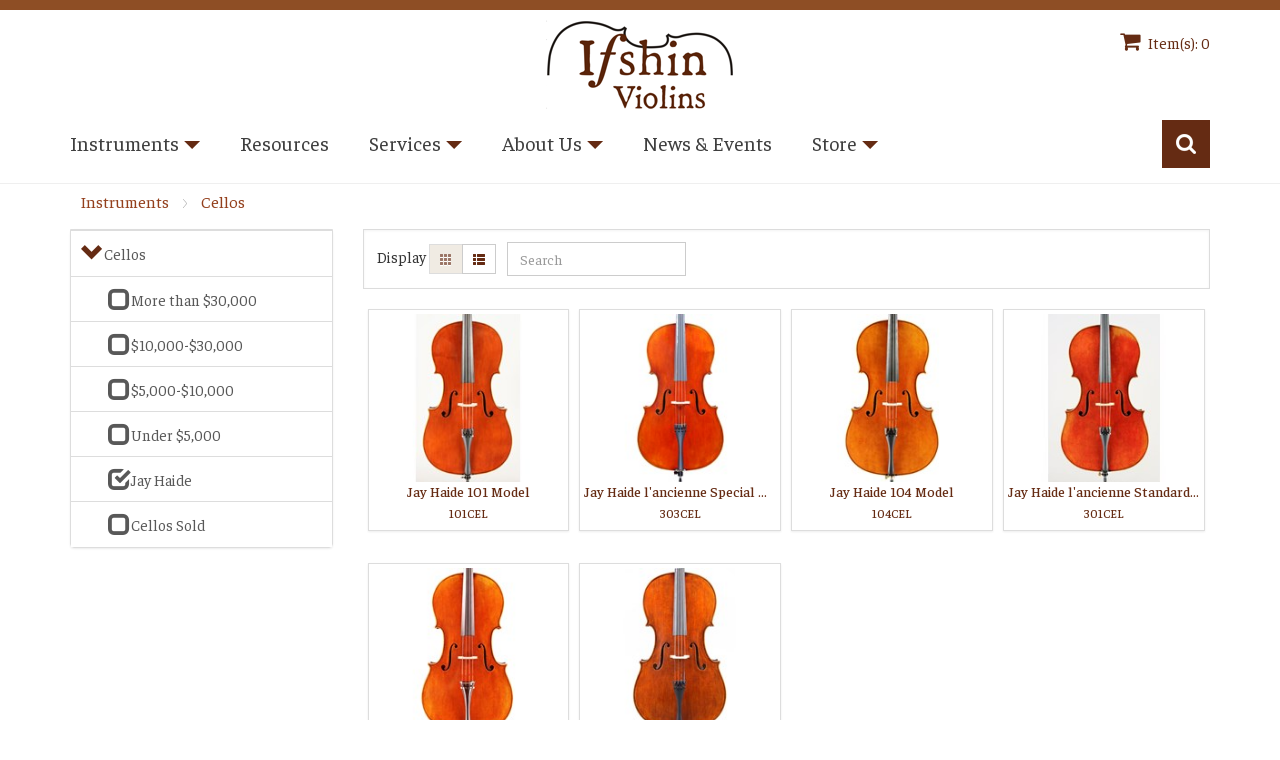

--- FILE ---
content_type: text/html; charset=utf-8
request_url: https://www.ifshinviolins.com/Instruments/Cellos/Collection/Categories/fine-ces-jh?Sort=brand-desc
body_size: 147297
content:
<!DOCTYPE html>
<html  lang="en-US">
<head id="Head">
<!--*********************************************-->
<!-- DNN Platform - http://www.dnnsoftware.com   -->
<!-- Copyright (c) 2002-2018, by DNN Corporation -->
<!--*********************************************-->
<meta content="text/html; charset=UTF-8" http-equiv="Content-Type" />
<script src="https://use.typekit.net/zmj3dvi.js"></script>
<script>try{Typekit.load({ async: true });}catch(e){}</script>
<link rel="stylesheet" href="/Portals/_default/skins/ifshin/Css/font-awesome.css">
<link href="https://fonts.googleapis.com/css?family=Faustina:400,500|Roboto:300,300i,400" rel="stylesheet">

<!-- Global site tag (gtag.js) - Google Analytics -->
<script async src="https://www.googletagmanager.com/gtag/js?id=UA-18916176-1"></script>
<script>
  window.dataLayer = window.dataLayer || [];
  function gtag(){dataLayer.push(arguments);}
  gtag('js', new Date());

  gtag('config', 'UA-18916176-1');
</script><title>
	Ifshin Violins > Instruments > Cellos > Collection
</title><meta id="MetaKeywords" name="KEYWORDS" content=",DotNetNuke,DNN" /><meta id="MetaGenerator" name="GENERATOR" content="DotNetNuke " /><meta id="MetaRobots" name="ROBOTS" content="INDEX, FOLLOW" /><link href="/Resources/Shared/stylesheets/dnndefault/7.0.0/default.css?cdv=302" type="text/css" rel="stylesheet"/><link href="/Portals/_default/skins/ifshin/Css/font-awesome.min.css?cdv=302" type="text/css" rel="stylesheet"/><link href="/Portals/_default/skins/ifshin/Css/colorbox.css?cdv=302" type="text/css" rel="stylesheet"/><link href="/DesktopModules/MVC/RazorCart/MiniCart/module.css?cdv=302" type="text/css" rel="stylesheet"/><link href="/DesktopModules/MVC/RazorCart/CategoryMenu/module.css?cdv=302" type="text/css" rel="stylesheet"/><link href="/DesktopModules/MVC/RazorCart/ProductList/module.css?cdv=302" type="text/css" rel="stylesheet"/><link href="/Resources/Search/SearchSkinObjectPreview.css?cdv=302" type="text/css" rel="stylesheet"/><link href="/Portals/_default/skins/ifshin/bootstrap/css/bootstrap.min.css?cdv=302" type="text/css" rel="stylesheet"/><link href="/Portals/_default/skins/ifshin/css/jquery.smartmenus.bootstrap.css?cdv=302" type="text/css" rel="stylesheet"/><link href="/Portals/_default/skins/ifshin/Menus/MainMenu/MainMenu.css?cdv=302" type="text/css" rel="stylesheet"/><link href="/Portals/_default/skins/ifshin/skin.css?cdv=302" type="text/css" rel="stylesheet"/><link href="/Portals/0/portal.css?cdv=302" type="text/css" rel="stylesheet"/><link href="/DesktopModules/RazorCart/Core/Content/Styles/rzc-bootstrap.css?cdv=302" type="text/css" rel="stylesheet"/><link href="/DesktopModules/RazorCart/Core/Content/Styles/rzc-bootstrap-theme.css?cdv=302" type="text/css" rel="stylesheet"/><link href="/DesktopModules/RazorCart/Core/Content/Styles/font-awesome.css?cdv=302" type="text/css" rel="stylesheet"/><link href="/DesktopModules/RazorCart/Core/Content/Styles/angular-toastr.css?cdv=302" type="text/css" rel="stylesheet"/><script src="/Resources/libraries/jQuery/03_02_01/jquery.js?cdv=302" type="text/javascript"></script><script src="/Resources/libraries/jQuery-Migrate/03_00_00/jquery-migrate.js?cdv=302" type="text/javascript"></script><script src="/Resources/libraries/jQuery-UI/01_12_01/jquery-ui.js?cdv=302" type="text/javascript"></script><script src="/DesktopModules/RazorCart/Core/Content/Scripts/angular.min.js?cdv=302" type="text/javascript"></script><script src="/DesktopModules/RazorCart/Core/Content/Scripts/angular-messages.min.js?cdv=302" type="text/javascript"></script><script src="/DesktopModules/RazorCart/Core/Content/Scripts/angular-toastr.tpls.js?cdv=302" type="text/javascript"></script><script src="/DesktopModules/RazorCart/Core/Content/Scripts/razorcart.core.js?cdv=302" type="text/javascript"></script><script src="/DesktopModules/MVC/RazorCart/MiniCart/Scripts/razorcart.minicart.js?cdv=302" type="text/javascript"></script><script src="/DesktopModules/MVC/RazorCart/CategoryMenu/Scripts/razorcart.catmenu.js?cdv=302" type="text/javascript"></script><script src="/DesktopModules/MVC/RazorCart/ProductList/Scripts/razorcart.list.js?cdv=302" type="text/javascript"></script><meta name="twitter:card" content="summary" /><meta property="og:site_name" content="Ifshin Rare &amp; Fine Instruments" /><meta property="og:url" content="https://www.ifshinviolins.com/Instruments/Cellos/Collection/Categories/fine-ces-jh?Sort=brand-desc" /><meta property="og:type" content="product.group" /><meta name="twitter:title" content="Ifshin Violins > Instruments > Cellos > Collection" /><meta property="og:title" content="Ifshin Violins > Instruments > Cellos > Collection" /><meta name="twitter:image" content="https://www.ifshinviolins.com/Portals/0/ifshin-logo.png" /><meta property="og:image" content="https://www.ifshinviolins.com/Portals/0/ifshin-logo.png" /><link rel='SHORTCUT ICON' href='/Portals/0/favicon.ico?ver=2023-11-11-044140-893' type='image/x-icon' /><link href="https://www.ifshinviolins.com/Instruments/Cellos/Collection" rel="canonical" /><meta name="viewport" content="width=device-width,initial-scale=1" /></head>
<body id="Body">
    
    <form method="post" action="/Instruments/Cellos/Collection/Categories/fine-ces-jh?Sort=brand-desc" id="Form" enctype="multipart/form-data">
<div class="aspNetHidden">
<input type="hidden" name="__EVENTTARGET" id="__EVENTTARGET" value="" />
<input type="hidden" name="__EVENTARGUMENT" id="__EVENTARGUMENT" value="" />
<input type="hidden" name="__VIEWSTATE" id="__VIEWSTATE" value="PvuYsfE99saSXZRsTBgzrM8pSoF/3VLTeWi2A6nFPeHJL4PL57/L7Az7NlCqbxfULbsmc6jEXNlQkMAJyDPwviguz6M3w2+W8VgomQ==" />
</div>

<script type="text/javascript">
//<![CDATA[
var theForm = document.forms['Form'];
if (!theForm) {
    theForm = document.Form;
}
function __doPostBack(eventTarget, eventArgument) {
    if (!theForm.onsubmit || (theForm.onsubmit() != false)) {
        theForm.__EVENTTARGET.value = eventTarget;
        theForm.__EVENTARGUMENT.value = eventArgument;
        theForm.submit();
    }
}
//]]>
</script>


<script src="/WebResource.axd?d=pynGkmcFUV18Sr7Rfnfe9JfhhJ1GsuC0mO_nrJtu62NQBXNO77uRpSpSxjU1&amp;t=638297099035274394" type="text/javascript"></script>


<script type="text/javascript">
//<![CDATA[
(function(i,s,o,g,r,a,m){i['GoogleAnalyticsObject']=r;i[r]=i[r]||function(){(i[r].q=i[r].q||[]).push(arguments)},i[r].l=1*new Date();a=s.createElement(o),m=s.getElementsByTagName(o)[0];a.async=1;a.src=g;m.parentNode.insertBefore(a,m)})(window,document,'script','https://www.google-analytics.com/analytics.js','analytics');window.analytics('create', 'UA-18916176-1', 'auto');//]]>
</script>

<script src="/ScriptResource.axd?d=NJmAwtEo3IpEynRDwLDiBWHNNUitT33KHaHVevkZspw6COtmwZdV25sYarDQLEMSTEG-mnTsOwKxKiuOKNJQeYiXXEC84QQKfMRqy7naf9hpuFGLJQZtobZKEMub3qy8p1IH5Q2&amp;t=96346c8" type="text/javascript"></script>
<script src="/ScriptResource.axd?d=dwY9oWetJoI8tJKR5OGH45m4_SbWKvv9aY2BB1zh5UsA8a7hDxn-sdjTXZgZYq9HD1GcPYfLlbDolVMMC8SJvw4trpqrzGEgCQIR0Hhg61XgMOhbCz5wWPn-b-dfwPOOWazeQN_z7bXgMfdN0&amp;t=96346c8" type="text/javascript"></script>
<div class="aspNetHidden">

	<input type="hidden" name="__VIEWSTATEGENERATOR" id="__VIEWSTATEGENERATOR" value="CA0B0334" />
	<input type="hidden" name="__VIEWSTATEENCRYPTED" id="__VIEWSTATEENCRYPTED" value="" />
	<input type="hidden" name="__EVENTVALIDATION" id="__EVENTVALIDATION" value="YNcuTSZAWnvEwvqyMJpYRlFLyz5VEbu2BCdQj4Ei4Z0smVT5V6gBvA51Nl+0Q72ODHA6k7E0CT2CE4geGtNzoOpnVyHWoVO5rfUd99/KfXQNiW8/0E7OYrRkpAn3HPGdNlj+hYUYUNPfFvzF3siZwgvgSjw1rM1Neq0DrzTlHuE76zBzU6OXIw7VHMfJyR1uHgVdFg==" />
</div><script src="/js/dnn.js?cdv=302" type="text/javascript"></script><script src="/js/dnn.modalpopup.js?cdv=302" type="text/javascript"></script><script src="/Resources/Shared/Scripts/jquery/jquery.hoverIntent.min.js?cdv=302" type="text/javascript"></script><script src="/Portals/_default/skins/ifshin/bootstrap/js/bootstrap.min.js?cdv=302" type="text/javascript"></script><script src="/Portals/_default/skins/ifshin/js/scripts.js?cdv=302" type="text/javascript"></script><script src="/js/dnncore.js?cdv=302" type="text/javascript"></script><script src="/Resources/Search/SearchSkinObjectPreview.js?cdv=302" type="text/javascript"></script><script src="/js/dnn.servicesframework.js?cdv=302" type="text/javascript"></script><script src="/Resources/Shared/Scripts/dnn.jquery.js?cdv=302" type="text/javascript"></script>
<script type="text/javascript">
//<![CDATA[
Sys.WebForms.PageRequestManager._initialize('ScriptManager', 'Form', [], [], [], 90, '');
//]]>
</script>

        
        
        
<!--CDF(Css|/Portals/_default/skins/ifshin/Css/font-awesome.min.css?cdv=302|DnnPageHeaderProvider|7)-->
<!--CDF(Css|/Portals/_default/skins/ifshin/Css/colorbox.css?cdv=302|DnnPageHeaderProvider|8)-->
<script type="text/javascript" src="/Portals/_default/skins/ifshin/Js/jquery.colorbox.js"></script>
<!--[if lt IE 9]>
    <script src="https://cdnjs.cloudflare.com/ajax/libs/html5shiv/3.7.2/html5shiv.min.js"></script>
<![endif]-->
<script>
$(document).ready(function() {

//Examples of how to assign the Colorbox event to elements

$(".ajax").colorbox();
$(".slides-group").colorbox({maxHeight:"100%", maxWidth:"100%"});
$(".youtube").colorbox({iframe:true, width:"90%", height:"75%", maxWidth:"760", maxHeight:"520"});
$(".vimeo").colorbox({iframe:true, innerWidth:500, innerHeight:409});
$(".iframe").colorbox({iframe:true, width:"95%", height:"90%"});
$(".inline").colorbox({inline:true, width:"50%"});
$(".callbacks").colorbox({
	onOpen:function(){ alert('onOpen: colorbox is about to open'); },
	onLoad:function(){ alert('onLoad: colorbox has started to load the targeted content'); },
	onComplete:function(){ alert('onComplete: colorbox has displayed the loaded content'); },
	onCleanup:function(){ alert('onCleanup: colorbox has begun the close process'); },
	onClosed:function(){ alert('onClosed: colorbox has completely closed'); }
});

var cboxOptions = {
width: '90%',
height: '75%',
maxWidth: '760px',
maxHeight: '520px',
}

$('.cbox-link').colorbox(cboxOptions);

$(window).resize(function(){
$.colorbox.resize({
width: window.innerWidth > parseInt(cboxOptions.maxWidth) ? cboxOptions.maxWidth : cboxOptions.width,
height: window.innerHeight > parseInt(cboxOptions.maxHeight) ? cboxOptions.maxHeight : cboxOptions.height
});
});

$('.non-retina').colorbox({rel:'group5', transition:'none'})
$('.retina').colorbox({rel:'group5', transition:'none', retinaImage:true, retinaUrl:true});

//Example of preserving a JavaScript event for inline calls.
$("#click").click(function(){ 
	$('#click').css({"background-color":"#f00", "color":"#fff", "cursor":"inherit"}).text("Open this window again and this message will still be here.");
	return false;
});

});
</script>

<div id="siteWrapper">
 <!--Header -->
    <header role="banner">
        <div id="mainHeader-inner" class="container">
            <div class="navbar navbar-default" role="navigation">
            <div class="header-fixed">
            <div class="minicart hidden-xs">             
                             <div id="dnn_MinicartPane" class="minicart"><div class="DnnModule DnnModule-RazorCartMiniCart DnnModule-516"><a name="516"></a>
<div class="DNNContainer_noTitle">
	<div id="dnn_ctr516_ContentPane"><!-- Start_Module_516 --><div id="dnn_ctr516_ModuleContent" class="DNNModuleContent ModRazorCartMiniCartC">
	


<div id="rzcContainer_516" class="rzc-bootstrap" ng-controller="minicartCtrl as minicart" ng-init="minicart.init({&quot;PortalID&quot;:0,&quot;ModuleID&quot;:516,&quot;Culture&quot;:&quot;en-US&quot;,&quot;LocalResource&quot;:{&quot;Balance.Text&quot;:&quot;Balance&quot;,&quot;Checkout.Text&quot;:&quot;Checkout&quot;,&quot;ClearCart.Text&quot;:&quot;Empty Cart&quot;,&quot;Created.Text&quot;:&quot;Created&quot;,&quot;Description.Text&quot;:&quot;Description&quot;,&quot;HidePriceMessage.Text&quot;:&quot;Request a Quote&quot;,&quot;Image.Text&quot;:&quot;Image&quot;,&quot;Item.Text&quot;:&quot;Item&quot;,&quot;LineTotal.Text&quot;:&quot;Line Total&quot;,&quot;OrderDate.Text&quot;:&quot;Order Date&quot;,&quot;OrderNo.Text&quot;:&quot;Order No.&quot;,&quot;OrderTotal.Text&quot;:&quot;Order Total&quot;,&quot;PayTotal.Text&quot;:&quot;Pay Total&quot;,&quot;ProductName.Text&quot;:&quot;Product Name&quot;,&quot;Quantity.Text&quot;:&quot;Qty&quot;,&quot;ShipTo.Text&quot;:&quot;Ship To&quot;,&quot;SKU.Text&quot;:&quot;SKU&quot;,&quot;Status.Text&quot;:&quot;Status&quot;,&quot;Subtotal.Text&quot;:&quot;Subtotal&quot;,&quot;Total.Text&quot;:&quot;Total&quot;,&quot;UnitCost.Text&quot;:&quot;Unit Cost&quot;,&quot;UpdateCart.Text&quot;:&quot;Update Quantity&quot;,&quot;OrderHistory.Text&quot;:&quot;Order History&quot;,&quot;ShoppingCart.Text&quot;:&quot;Cart&quot;,&quot;WishList.Text&quot;:&quot;Wish List&quot;,&quot;Items.Text&quot;:&quot;Item(s):&quot;,&quot;NoCartItems.Text&quot;:&quot;You have no items in your shopping cart.&quot;,&quot;NoSavedCartItems.Text&quot;:&quot;You have no items in your saved shopping cart.&quot;,&quot;NoWishlist.Text&quot;:&quot;You have no items in your wishlist.&quot;,&quot;TotalPrice.Text&quot;:&quot;Total Price:&quot;,&quot;CartDeleteError.Text&quot;:&quot;Unable to delete | ERR:&quot;,&quot;CartUpdateError.Text&quot;:&quot;Unable to update | ERR:&quot;,&quot;SavedCartDeleted.Text&quot;:&quot;Your wishlist saved cart was successfully deleted.&quot;,&quot;SavedCartDeleteError.Text&quot;:&quot;Unable to delete saved cart | ERR:&quot;,&quot;StatusBackOrdered.Text&quot;:&quot;Back Ordered&quot;,&quot;StatusBillMeLater.Text&quot;:&quot;Bill Me Later&quot;,&quot;StatusCancelled.Text&quot;:&quot;Cancelled&quot;,&quot;StatusIncomplete.Text&quot;:&quot;Incomplete&quot;,&quot;StatusOnHold.Text&quot;:&quot;On Hold&quot;,&quot;StatusOpen.Text&quot;:&quot;Open&quot;,&quot;StatusPickedUp.Text&quot;:&quot;Picked Up&quot;,&quot;StatusReadyToShip.Text&quot;:&quot;Ready To Ship&quot;,&quot;StatusReturned.Text&quot;:&quot;Returned&quot;,&quot;StatusShipped.Text&quot;:&quot;Shipped&quot;,&quot;MultiCartItems.Text&quot;:&quot;You have [COUNT] items in your shopping cart.&quot;,&quot;SingleCartItem.Text&quot;:&quot;You have 1 item in your shopping cart.&quot;},&quot;StoreName&quot;:&quot;Ifshin Violins&quot;,&quot;ViewState&quot;:&quot;SummaryView&quot;,&quot;CartList&quot;:[],&quot;CartTotals&quot;:{&quot;OrderID&quot;:0,&quot;Currency&quot;:null,&quot;WeightTotal&quot;:0.0,&quot;SubTotal&quot;:0.0,&quot;Coupon&quot;:null,&quot;CouponStatus&quot;:&quot;None&quot;,&quot;GiftCardID&quot;:0,&quot;GiftCardMasked&quot;:null,&quot;GiftCardAmount&quot;:0.0,&quot;GiftCardBalance&quot;:0.0,&quot;Discount&quot;:0.0,&quot;MemberDiscount&quot;:0.0,&quot;ShippingTotal&quot;:0.0,&quot;IsZeroShipping&quot;:false,&quot;HandlingCharge&quot;:0.0,&quot;HandlingPercentage&quot;:0.0,&quot;IsHandlingByShipping&quot;:false,&quot;Surcharge&quot;:0.0,&quot;TaxRate&quot;:0.0,&quot;TaxTotal&quot;:0.0,&quot;TaxName&quot;:null,&quot;TaxIncInclusive&quot;:0.0,&quot;TrialTotal&quot;:0.0,&quot;GrandTotal&quot;:0.0,&quot;CurrencySymbol&quot;:null,&quot;ISOCurrencySymbol&quot;:null,&quot;CurrencyDecimalDigits&quot;:0},&quot;IsPriceHidden&quot;:false,&quot;IsTotalsHidden&quot;:false,&quot;AllowPriceView&quot;:true,&quot;AllowQuantityView&quot;:true,&quot;AllowAddToCart&quot;:true,&quot;Wishlist&quot;:[],&quot;Orders&quot;:[],&quot;CheckoutPage&quot;:&quot;https://www.ifshinviolins.com/Store/Checkout&quot;,&quot;WishlistPage&quot;:&quot;https://www.ifshinviolins.com/Store/Checkout/moduleId/391/controller/Checkout/action/Wishlist&quot;,&quot;ProductDetailsPage&quot;:40})" ng-cloak>
    
<div class="col-md-12" ng-switch="minicart.viewState">
    <div ng-switch-when="SummaryView">
        <ul class="list-unstyled">
            <li>
                <a href="https://www.ifshinviolins.com/Store/Checkout">
                    <h4><i class="fa fa-shopping-cart"></i> Item(s): {{minicart.countCart().Number | number : 0}}</h4>
                </a>
            </li>
            <li>
                Total Price: {{minicart.countCart().Total | currency : '$' : 2}}
            </li>
        </ul>
        <input type="button" class="btn btn-primary" value="Checkout" onclick="window.location.href='https://www.ifshinviolins.com/Store/Checkout';" ng-disabled="(minicart.cartList.length < 1)" />
    </div>
    <div ng-switch-when="DetailView">
        <div class="rzc-basket">
            <table class="table table-hover">
                <thead>
                    <tr>
                        <th style="width: 1%;">Item</th>
                        <th></th>
                        <th>Qty</th>
                        <th class="text-right">Total</th>
                    </tr>
                </thead>
                <tbody ng-repeat="cartItem in minicart.cartList">
                    <tr>
                        <td rowspan="2"><img ng-src="{{cartItem.ImageName}}" class="img-thumbnail cart-image" alt="{{cartItem.ProductName}}" err-src="/DesktopModules/" err-size="200" /></td>
                        <td>
                            <a ng-href="{{cartItem.ProductDetailUrl}}">
                                {{cartItem.ProductName}}<br />
                                <small>SKU: {{cartItem.ProductSku}}</small>
                            </a>
                        </td>
                        <td>
                            {{cartItem.Quantity | number : 2}} x {{cartItem.UnitCost | currency : '$' : 2}}
                            <br />
                            <button type="button" class="btn btn-default btn-xs" ng-click="minicart.increase($index)"><i class="fa fa-plus"></i></button>
                            <button type="button" class="btn btn-default btn-xs" ng-click="minicart.decrease($index)"><i class="fa fa-minus"></i></button>
                        </td>
                        <td class="text-right">
                            {{cartItem.UnitCost * cartItem.Quantity | currency : '$' : 2}}
                        </td>
                    </tr>
                    <tr>
                        <td colspan="3" ng-if="cartItem.CartVariants.length > 0">
                            <ul>
                                <li ng-repeat="itemVariant in cartItem.CartVariants">
                                    {{itemVariant.VariantHasText ? (itemVariant.VariantName + ': ' + itemVariant.VariantText) : (itemVariant.VariantGroup + ': ' + itemVariant.VariantName)}}
                                </li>
                            </ul>
                        </td>
                    </tr>
                </tbody>
                <tbody ng-if="minicart.cartList.length < 1">
                    <tr>
                        <td colspan="4"><span>You have no items in your shopping cart.</span></td>
                    </tr>
                </tbody>
                <tfoot ng-if="minicart.cartList.length > 0">
                    <tr>
                        <td colspan="3" class="text-right"><strong>Subtotal</strong></td>
                        <td colspan="1" class="text-right"><strong>{{minicart.cartTotals.SubTotal | currency : '$' : 2}}</strong></td>
                    </tr>
                </tfoot>
            </table>
        </div>
        <div class="row form-group">
            <div class="col-xxs-6 text-left">
                <input type="button" class="btn btn-primary" value="Checkout" onclick="window.location.href='https://www.ifshinviolins.com/Store/Checkout';" ng-disabled="(minicart.cartList.length < 1)" />
            </div>
            <div class="col-xxs-6 text-right">
                <input type="button" class="btn btn-default" value="Empty Cart" ng-click="minicart.clear()" ng-disabled="(minicart.cartList.length < 1)" />
            </div>
        </div>
    </div>
    <div ng-switch-when="TabView">
        <ul class="nav nav-tabs">
            <li class="active">
                <a data-toggle="tab" href="#miniCart">Cart ({{minicart.countCart().Number}})</a>
            </li>
            <li>
                <a data-toggle="tab" href="#wishList">Wish List ({{minicart.countWishlist().Number}})</a>
            </li>
            <li>
                <a data-toggle="tab" href="#orderHistory">Order History ({{minicart.orders.length}})</a>
            </li>
        </ul>
        <div class="tab-content">
            <div id="miniCart" class="tab-pane fade in active">
                <div class="rzc-basket">
                    <table class="table table-hover">
                        <thead>
                            <tr>
                                <th>Image</th>
                                <th>Item</th>
                                <th>Qty</th>
                                <th class="text-right">Total</th>
                            </tr>
                        </thead>
                        <tbody ng-repeat="cartItem in minicart.cartList">
                            <tr>
                                <td rowspan="2"><img ng-src="{{cartItem.ImageName}}" class="img-thumbnail cart-image" alt="{{cartItem.ProductName}}" err-src="/DesktopModules/" err-size="200" /></td>
                                <td>
                                    <a ng-href="{{cartItem.ProductDetailUrl}}">
                                        {{cartItem.ProductName}}<br />
                                        <small>SKU: {{cartItem.ProductSku}}</small>
                                    </a>
                                </td>
                                <td>
                                    {{cartItem.Quantity | number : 2}} x {{cartItem.UnitCost | currency : '$' : 2}}
                                    <br />
                                    <button type="button" class="btn btn-default btn-xs" ng-click="minicart.increase($index)"><i class="fa fa-plus"></i></button>
                                    <button type="button" class="btn btn-default btn-xs" ng-click="minicart.decrease($index)"><i class="fa fa-minus"></i></button>
                                </td>
                                <td class="text-right">
                                    {{cartItem.UnitCost * cartItem.Quantity | currency : '$' : 2}}<br />
                                    <button type="button" class="btn btn-default btn-xs" ng-click="minicart.delete($index)"><i class="fa fa-trash-o"></i></button>
                                </td>
                                
                                
                            </tr>
                            <tr>
                                <td colspan="3" ng-if="cartItem.CartVariants.length > 0">
                                    <ul>
                                        <li ng-repeat="itemVariant in cartItem.CartVariants">
                                            {{itemVariant.VariantHasText ? (itemVariant.VariantName + ': ' + itemVariant.VariantText) : (itemVariant.VariantGroup + ': ' + itemVariant.VariantName)}}
                                        </li>
                                    </ul>
                                </td>
                            </tr>
                        </tbody>
                        <tbody ng-if="minicart.cartList.length < 1">
                            <tr>
                                <td colspan="4"><span>You have no items in your shopping cart.</span></td>
                            </tr>
                        </tbody>
                    </table>
                </div>
                <div class="row form-group">
                    <div class="col-xs-4 text-left">
                        <input type="button" class="btn btn-primary" value="Checkout" onclick="window.location.href='https://www.ifshinviolins.com/Store/Checkout';" ng-disabled="(minicart.cartList.length < 1)" />
                    </div>
                    <div class="col-xs-8 text-right">
                        
                        
                    </div>
                </div>
            </div>
            <div id="wishList" class="tab-pane fade">
                <div class="rzc-basket">
                    <div class="table-responsive">
                        <table class="table table-hover">
                            <thead>
                                <tr>
                                    <th>Description</th>
                                    <th>Created</th>
                                    <th></th>
                                </tr>
                            </thead>
                            <tbody ng-repeat="savedCart in minicart.wishlist">
                                <tr>
                                    <td ng-click="minicart.showSaved($index)" role="button">{{savedCart.Description}}</td>
                                    <td ng-click="minicart.showSaved($index)" role="button">{{savedCart.CreateDate | date : 'M/d/yyyy h:mm a'}}</td>
                                    <td><i class="fa fa-trash-o fa-lg" role="button" ng-click="minicart.unsave($index)"></i></td>
                                </tr>
                                <tr>
                                    <td colspan="2" ng-if="savedCart.Visible">
                                        <div class="rzc-basket">
                                            <table class="table table-hover">
                                                <thead>
                                                    <tr>
                                                        <th>SKU</th>
                                                        <th>Product Name</th>
                                                        <th class="text-right">Unit Cost</th>
                                                        <th class="text-right">Qty</th>
                                                        <th class="text-right">Line Total</th>
                                                    </tr>
                                                </thead>
                                                <tbody ng-repeat="cartItem in savedCart.CartItems">
                                                    <tr>
                                                        <td>{{cartItem.ProductSku}}</td>
                                                        <td><a ng-href="{{cartItem.ProductDetailUrl}}">{{cartItem.ProductName}}</a></td>
                                                        <td class="text-right">{{cartItem.UnitCost | currency : '$' : 2}}</td>
                                                        <td class="text-right">{{cartItem.Quantity | number : 2}}</td>
                                                        <td class="text-right">{{cartItem.UnitCost * cartItem.Quantity | currency : '$' : 2}}</td>
                                                    </tr>
                                                    <tr>
                                                        <td colspan="5" ng-if="cartItem.CartVariants.length > 0">
                                                            <ul>
                                                                <li ng-repeat="itemVariant in cartItem.CartVariants">
                                                                    {{itemVariant.VariantHasText ? (itemVariant.VariantName + ': ' + itemVariant.VariantText) : (itemVariant.VariantGroup + ': ' + itemVariant.VariantName)}}
                                                                </li>
                                                            </ul>
                                                        </td>
                                                    </tr>
                                                </tbody>
                                                <tbody ng-if="savedCart.CartItems.length < 1">
                                                    <tr>
                                                        <td colspan="5"><span>You have no items in your saved shopping cart.</span></td>
                                                    </tr>
                                                </tbody>
                                            </table>
                                        </div>
                                    </td>
                                </tr>
                            </tbody>
                            <tbody ng-if="minicart.wishlist.length < 1">
                                <tr>
                                    <td colspan="4"><span>You have no items in your wishlist.</span></td>
                                </tr>
                            </tbody>
                        </table>
                    </div>
                </div>
            </div>
            <div id="orderHistory" class="tab-pane fade">
                <div class="rzc-basket">
                    <div class="table-responsive">
                        <table class="table table-hover">
                            <thead>
                                <tr>
                                    <th>Status</th>
                                    <th>Order No.</th>
                                    <th>Order Date</th>
                                    <th ng-if="false">Ship To</th>
                                    <th class="text-right">Order Total</th>
                                    <th class="text-right">Pay Total</th>
                                    <th class="text-right">Balance</th>
                                </tr>
                            </thead>
                            <tbody ng-repeat="order in minicart.orders">
                                <tr>
                                    <td>{{order.Status}}</td>
                                    <td>{{order.OrderID}}</td>
                                    <td>{{order.OrderDate | date : 'M/d/yyyy'}}</td>
                                    <td ng-if="false">{{order.ShipFirstName}} {{order.ShipLastName}}, {{order.ShipAddress1}} {{order.ShipAddress2}}, {{order.ShipCity}}, {{order.ShipState}} {{order.ShipZipcode}}</td>
                                    <td class="text-right">{{order.GrandTotal | currency : '$' : 2}}</td>
                                    <td class="text-right">{{order.PayTotal | currency : '$' : 2}}</td>
                                    <td class="text-right">{{order.GrandTotal - order.PayTotal | currency : '$' : 2}}</td>
                                </tr>
                            </tbody>
                        </table>
                    </div>
                </div>
            </div>
        </div>
    </div>
</div>
</div>
</div><!-- End_Module_516 --></div>
	<div class="clear"></div>
</div>
</div></div>
					</div>   
				<div id="logo">
					<span class="brand">
						<a id="dnn_dnnLOGO_hypLogo" title="Ifshin Violins" href="https://www.ifshinviolins.com/"><img id="dnn_dnnLOGO_imgLogo" src="/Portals/0/ifshin-logo.png?ver=2023-11-11-044141-143" alt="Ifshin Violins" /></a>
					</span>
					</div>
					<div class="navbar-header" style="width: 70px; margin-top: -44px;">
                    <button type="button" class="navbar-toggle" data-toggle="collapse" data-target=".navbar-collapse">
                        <span class="sr-only">Toggle navigation</span>
                        <span class="icon-bar"></span>
                        <span class="icon-bar"></span>
                        <span class="icon-bar"></span>
                    </button>
                </div>
                <a id="search-action" aria-label="Search"></a>
                <div id="search-top" class="pull-right small-screens hidden-sm hidden-md hidden-lg">
                        <span id="dnn_dnnSearch2_ClassicSearch">
    
    
    <span class="searchInputContainer" data-moreresults="See More Results" data-noresult="No Results Found">
        <input name="dnn$dnnSearch2$txtSearch" type="text" maxlength="255" size="20" id="dnn_dnnSearch2_txtSearch" class="NormalTextBox" aria-label="Search" autocomplete="off" placeholder="Search..." />
        <a class="dnnSearchBoxClearText" title="Clear search text"></a>
    </span>
    <a id="dnn_dnnSearch2_cmdSearch" class="SearchButton" href="javascript:__doPostBack(&#39;dnn$dnnSearch2$cmdSearch&#39;,&#39;&#39;)">Search</a>
</span>


<script type="text/javascript">
    $(function() {
        if (typeof dnn != "undefined" && typeof dnn.searchSkinObject != "undefined") {
            var searchSkinObject = new dnn.searchSkinObject({
                delayTriggerAutoSearch : 400,
                minCharRequiredTriggerAutoSearch : 2,
                searchType: 'S',
                enableWildSearch: true,
                cultureCode: 'en-US',
                portalId: -1
                }
            );
            searchSkinObject.init();
            
            
            // attach classic search
            var siteBtn = $('#dnn_dnnSearch2_SiteRadioButton');
            var webBtn = $('#dnn_dnnSearch2_WebRadioButton');
            var clickHandler = function() {
                if (siteBtn.is(':checked')) searchSkinObject.settings.searchType = 'S';
                else searchSkinObject.settings.searchType = 'W';
            };
            siteBtn.on('change', clickHandler);
            webBtn.on('change', clickHandler);
            
            
        }
    });
</script>

                    </div>
                   

				</div>
				
                <!-- Brand and toggle get grouped for better mobile display -->
                
                
                <div id="navbar" class="collapse navbar-collapse" style="margin-bottom: 15px; padding-left: 0px !important; padding-right: 0px !important;">
                                   
                    
<div id="dnnMenu">
	<ul class="nav navbar-nav topLevel">
		
        <li class="dropdown ">
        
            <a href="https://www.ifshinviolins.com/Instruments"><div>Instruments</div> <div class="caret"></div></a>
        
            <ul class="dropdown-menu subLevel">
            
        <li class="">
        
            <a href="https://www.ifshinviolins.com/Instruments/Violins/Collection"><div>Violins</div> </a>
        
        </li>
    
        <li class="">
        
            <a href="https://www.ifshinviolins.com/Instruments/Violas/Collection"><div>Violas</div> </a>
        
        </li>
    
        <li class="">
        
            <a href="https://www.ifshinviolins.com/Instruments/Cellos/Collection"><div>Cellos</div> </a>
        
        </li>
    
        <li class="">
        
            <a href="https://www.ifshinviolins.com/Instruments/Basses/Collection"><div>Basses</div> </a>
        
        </li>
    
        <li class="">
        
            <a href="https://www.ifshinviolins.com/Instruments/Baroque-Instruments/Collection"><div>Baroque Instruments</div> </a>
        
        </li>
    
        <li class="">
        
            <a href="https://www.ifshinviolins.com/Instruments/Bows"><div>Bows</div> </a>
        
        </li>
    
            </ul>
        
        </li>
    
        <li class="">
        
            <a href="https://www.ifshinviolins.com/Resources"><div>Resources</div> </a>
        
        </li>
    
        <li class="dropdown ">
        
            <a href="https://www.ifshinviolins.com/Services"><div>Services</div> <div class="caret"></div></a>
        
            <ul class="dropdown-menu subLevel">
            
        <li class="">
        
            <a href="https://www.ifshinviolins.com/Services/Rentals"><div>Rentals</div> </a>
        
        </li>
    
        <li class="">
        
            <a href="https://www.ifshinviolins.com/Services/Repairs"><div>Repairs</div> </a>
        
        </li>
    
        <li class="">
        
            <a href="https://www.ifshinviolins.com/Services/Appraisals"><div>Appraisals</div> </a>
        
        </li>
    
            </ul>
        
        </li>
    
        <li class="dropdown ">
        
            <a href="https://www.ifshinviolins.com/About-Us"><div>About Us</div> <div class="caret"></div></a>
        
            <ul class="dropdown-menu subLevel">
            
        <li class="">
        
            <a href="https://www.ifshinviolins.com/About-Us"><div>Our Story</div> </a>
        
        </li>
    
        <li class="">
        
            <a href="https://www.ifshinviolins.com/Resources/Detail/Article/48/Jay-Haide-Instruments"><div>Jay Haide Instruments</div> </a>
        
        </li>
    
        <li class="">
        
            <a href="https://www.ifshinviolins.com/About-Us/FAQs"><div>FAQs</div> </a>
        
        </li>
    
        <li class="">
        
            <a href="https://www.ifshinviolins.com/About-Us/Job-Openings"><div>Job Openings</div> </a>
        
        </li>
    
        <li class="">
        
            <a href="https://www.ifshinviolins.com/About-Us/Gallery"><div>Gallery</div> </a>
        
        </li>
    
            </ul>
        
        </li>
    
        <li class="">
        
            <a href="https://www.ifshinviolins.com/News-Events"><div>News &amp; Events</div> </a>
        
        </li>
    
        <li class="dropdown ">
        
            <a href="https://www.ifshinviolins.com/Store"><div>Store</div> <div class="caret"></div></a>
        
            <ul class="dropdown-menu subLevel">
            
        <li class="">
        
            <a href="https://www.ifshinviolins.com/Store/Strings"><div>Strings</div> </a>
        
        </li>
    
        <li class="">
        
            <a href="https://www.ifshinviolins.com/Store/Accessories/Products"><div>Accessories</div> </a>
        
        </li>
    
        <li class="">
        
            <a href="https://www.ifshinviolins.com/Store/Sheet-Music-Books/Products"><div>Sheet Music &amp; Books</div> </a>
        
        </li>
    
        <li class="">
        
            <a href="https://www.ifshinviolins.com/Store/Posters/Products"><div>Posters</div> </a>
        
        </li>
    
        <li class="">
        
            <a href="https://www.ifshinviolins.com/Store/Stands-Stand-Accessories/Products"><div>Stands &amp; Stand Accessories</div> </a>
        
        </li>
    
            </ul>
        
        </li>
    
	</ul>
</div>

    
	 
                        <div class="search hidden-xs">
                        <span id="dnn_dnnSearch_ClassicSearch">
    
    
    <span class="searchInputContainer" data-moreresults="See More Results" data-noresult="No Results Found">
        <input name="dnn$dnnSearch$txtSearch" type="text" maxlength="255" size="20" id="dnn_dnnSearch_txtSearch" class="NormalTextBox" aria-label="Search" autocomplete="off" placeholder="Search..." />
        <a class="dnnSearchBoxClearText" title="Clear search text"></a>
    </span>
    <a id="dnn_dnnSearch_cmdSearch" class="SearchButton" href="javascript:__doPostBack(&#39;dnn$dnnSearch$cmdSearch&#39;,&#39;&#39;)">Search</a>
</span>


<script type="text/javascript">
    $(function() {
        if (typeof dnn != "undefined" && typeof dnn.searchSkinObject != "undefined") {
            var searchSkinObject = new dnn.searchSkinObject({
                delayTriggerAutoSearch : 400,
                minCharRequiredTriggerAutoSearch : 2,
                searchType: 'S',
                enableWildSearch: true,
                cultureCode: 'en-US',
                portalId: -1
                }
            );
            searchSkinObject.init();
            
            
            // attach classic search
            var siteBtn = $('#dnn_dnnSearch_SiteRadioButton');
            var webBtn = $('#dnn_dnnSearch_WebRadioButton');
            var clickHandler = function() {
                if (siteBtn.is(':checked')) searchSkinObject.settings.searchType = 'S';
                else searchSkinObject.settings.searchType = 'W';
            };
            siteBtn.on('change', clickHandler);
            webBtn.on('change', clickHandler);
            
            
        }
    });
</script>

                    </div>
                     
                    
						
                </div>
                
                
                
            </div>
        </div>
    </header>
    

    <!-- Page Content -->
    
     <div class="main-content-padding">
     <div class="container">
     <div id="breadcrumb" class="col-md-12" style="margin-bottom: 10px;">
                <span id="dnn_dnnBreadcrumb1_lblnPlus2BreadCrumb"><a href="https://www.ifshinviolins.com/Instruments" class="breadcrumbLink">Instruments</a> <img src="/Portals/_default/skins/ifshin//Images/breadcrumb-arrow.png" alt="breadcrumb separator"> <a href="https://www.ifshinviolins.com/Instruments/Cellos/Collection" class="breadcrumbLink">Cellos</a></span>

            </div>
     
		 </div>
		 <div id="dnn_FullBrowserTopPane" class="DNNEmptyPane"></div>
    <div class="container">
            <div class="row dnnpane">
                <div id="dnn_HeaderPane" class="col-md-12 headerPane DNNEmptyPane"></div> 
            </div>
            
                <div class="row dnnpane">
                    <div id="dnn_ContentPane" class="col-md-12 contentPane DNNEmptyPane"></div>
                </div>
	</div>
             <div id="dnn_FullBrowserPane" class="DNNEmptyPane"></div>   
		
		<div class="container">
                <div class="row dnnpane">
                    <div id="dnn_P1_75_1" class="col-md-8 leftPane spacingTop DNNEmptyPane"></div>
                    <div id="dnn_P1_25_2" class="col-md-4 rightPane spacingTop DNNEmptyPane"></div>
                </div>

                <div class="row dnnpane">
                    <div id="dnn_P2_25_1" class="col-md-3 spacingTop"><div class="DnnModule DnnModule-RazorCartCategoryMenu DnnModule-465"><a name="465"></a>
<div class="DNNContainer_noTitle">
	<div id="dnn_ctr465_ContentPane"><!-- Start_Module_465 --><div id="dnn_ctr465_ModuleContent" class="DNNModuleContent ModRazorCartCategoryMenuC">
	


<div id="rzcContainer_465" class="rzc-bootstrap rzc-category-menu" ng-controller="categoryCtrl as catMenu" ng-init="catMenu.init({&quot;PortalID&quot;:0,&quot;ModuleID&quot;:465,&quot;Culture&quot;:&quot;en-US&quot;,&quot;StoreName&quot;:&quot;Ifshin Rare &amp; Fine Instruments&quot;,&quot;CategoryUrlKey&quot;:&quot;Categories&quot;,&quot;CategoryMenuURL&quot;:&quot;https://www.ifshinviolins.com/Instruments/Cellos/Collection?Categories={0}&amp;Sort=brand-desc&quot;,&quot;UseHyperlinks&quot;:false,&quot;ProductListPage&quot;:&quot;https://www.ifshinviolins.com/Instruments/Cellos/Collection&quot;,&quot;Categories&quot;:[{&quot;CategoryID&quot;:2060,&quot;CategoryName&quot;:&quot;Instruments&quot;,&quot;SortOrder&quot;:1,&quot;DirectChildsCount&quot;:5,&quot;Share&quot;:false,&quot;ParentID&quot;:0,&quot;ParentCatSEOURL&quot;:null,&quot;PortalID&quot;:0,&quot;CatSEOURL&quot;:&quot;fine&quot;,&quot;CatDescription&quot;:null,&quot;ShowCategoryRole&quot;:false,&quot;MinOrderAmount&quot;:0.0,&quot;MinOrderQty&quot;:0,&quot;DepartmentID&quot;:0,&quot;Featured&quot;:false,&quot;CatImage&quot;:null,&quot;BreadCrumb&quot;:null,&quot;LinkUrl&quot;:null,&quot;TitleTag&quot;:null,&quot;H2Tag&quot;:null,&quot;AltTag&quot;:null,&quot;MetaDescription&quot;:null,&quot;StoreID&quot;:0,&quot;TotalRecords&quot;:0,&quot;MoreRecords&quot;:0,&quot;Depth&quot;:0,&quot;Path&quot;:null,&quot;ParentName&quot;:null,&quot;ProductCount&quot;:0,&quot;ImportID&quot;:0},{&quot;CategoryID&quot;:2063,&quot;CategoryName&quot;:&quot;Cellos&quot;,&quot;SortOrder&quot;:14,&quot;DirectChildsCount&quot;:6,&quot;Share&quot;:false,&quot;ParentID&quot;:2060,&quot;ParentCatSEOURL&quot;:null,&quot;PortalID&quot;:0,&quot;CatSEOURL&quot;:&quot;fine-ces&quot;,&quot;CatDescription&quot;:null,&quot;ShowCategoryRole&quot;:false,&quot;MinOrderAmount&quot;:0.0,&quot;MinOrderQty&quot;:0,&quot;DepartmentID&quot;:0,&quot;Featured&quot;:false,&quot;CatImage&quot;:null,&quot;BreadCrumb&quot;:null,&quot;LinkUrl&quot;:null,&quot;TitleTag&quot;:null,&quot;H2Tag&quot;:null,&quot;AltTag&quot;:null,&quot;MetaDescription&quot;:null,&quot;StoreID&quot;:0,&quot;TotalRecords&quot;:0,&quot;MoreRecords&quot;:0,&quot;Depth&quot;:0,&quot;Path&quot;:null,&quot;ParentName&quot;:null,&quot;ProductCount&quot;:0,&quot;ImportID&quot;:0},{&quot;CategoryID&quot;:2078,&quot;CategoryName&quot;:&quot;More than $30,000&quot;,&quot;SortOrder&quot;:15,&quot;DirectChildsCount&quot;:0,&quot;Share&quot;:false,&quot;ParentID&quot;:2063,&quot;ParentCatSEOURL&quot;:null,&quot;PortalID&quot;:0,&quot;CatSEOURL&quot;:&quot;fine-ces-30&quot;,&quot;CatDescription&quot;:null,&quot;ShowCategoryRole&quot;:false,&quot;MinOrderAmount&quot;:0.0,&quot;MinOrderQty&quot;:0,&quot;DepartmentID&quot;:0,&quot;Featured&quot;:false,&quot;CatImage&quot;:null,&quot;BreadCrumb&quot;:null,&quot;LinkUrl&quot;:null,&quot;TitleTag&quot;:null,&quot;H2Tag&quot;:null,&quot;AltTag&quot;:null,&quot;MetaDescription&quot;:null,&quot;StoreID&quot;:0,&quot;TotalRecords&quot;:0,&quot;MoreRecords&quot;:0,&quot;Depth&quot;:0,&quot;Path&quot;:null,&quot;ParentName&quot;:null,&quot;ProductCount&quot;:0,&quot;ImportID&quot;:0},{&quot;CategoryID&quot;:2115,&quot;CategoryName&quot;:&quot;$10,000-$30,000&quot;,&quot;SortOrder&quot;:16,&quot;DirectChildsCount&quot;:0,&quot;Share&quot;:false,&quot;ParentID&quot;:2063,&quot;ParentCatSEOURL&quot;:null,&quot;PortalID&quot;:0,&quot;CatSEOURL&quot;:&quot;fine-ces-10-30&quot;,&quot;CatDescription&quot;:null,&quot;ShowCategoryRole&quot;:false,&quot;MinOrderAmount&quot;:0.0,&quot;MinOrderQty&quot;:0,&quot;DepartmentID&quot;:0,&quot;Featured&quot;:false,&quot;CatImage&quot;:null,&quot;BreadCrumb&quot;:null,&quot;LinkUrl&quot;:null,&quot;TitleTag&quot;:null,&quot;H2Tag&quot;:null,&quot;AltTag&quot;:null,&quot;MetaDescription&quot;:null,&quot;StoreID&quot;:0,&quot;TotalRecords&quot;:0,&quot;MoreRecords&quot;:0,&quot;Depth&quot;:0,&quot;Path&quot;:null,&quot;ParentName&quot;:null,&quot;ProductCount&quot;:0,&quot;ImportID&quot;:0},{&quot;CategoryID&quot;:2116,&quot;CategoryName&quot;:&quot;$5,000-$10,000&quot;,&quot;SortOrder&quot;:17,&quot;DirectChildsCount&quot;:0,&quot;Share&quot;:false,&quot;ParentID&quot;:2063,&quot;ParentCatSEOURL&quot;:null,&quot;PortalID&quot;:0,&quot;CatSEOURL&quot;:&quot;fine-ces-5-10&quot;,&quot;CatDescription&quot;:null,&quot;ShowCategoryRole&quot;:false,&quot;MinOrderAmount&quot;:0.0,&quot;MinOrderQty&quot;:0,&quot;DepartmentID&quot;:0,&quot;Featured&quot;:false,&quot;CatImage&quot;:null,&quot;BreadCrumb&quot;:null,&quot;LinkUrl&quot;:null,&quot;TitleTag&quot;:null,&quot;H2Tag&quot;:null,&quot;AltTag&quot;:null,&quot;MetaDescription&quot;:null,&quot;StoreID&quot;:0,&quot;TotalRecords&quot;:0,&quot;MoreRecords&quot;:0,&quot;Depth&quot;:0,&quot;Path&quot;:null,&quot;ParentName&quot;:null,&quot;ProductCount&quot;:0,&quot;ImportID&quot;:0},{&quot;CategoryID&quot;:2117,&quot;CategoryName&quot;:&quot;Under $5,000&quot;,&quot;SortOrder&quot;:18,&quot;DirectChildsCount&quot;:0,&quot;Share&quot;:false,&quot;ParentID&quot;:2063,&quot;ParentCatSEOURL&quot;:null,&quot;PortalID&quot;:0,&quot;CatSEOURL&quot;:&quot;fine-ces-u-5&quot;,&quot;CatDescription&quot;:null,&quot;ShowCategoryRole&quot;:false,&quot;MinOrderAmount&quot;:0.0,&quot;MinOrderQty&quot;:0,&quot;DepartmentID&quot;:0,&quot;Featured&quot;:false,&quot;CatImage&quot;:null,&quot;BreadCrumb&quot;:null,&quot;LinkUrl&quot;:null,&quot;TitleTag&quot;:null,&quot;H2Tag&quot;:null,&quot;AltTag&quot;:null,&quot;MetaDescription&quot;:null,&quot;StoreID&quot;:0,&quot;TotalRecords&quot;:0,&quot;MoreRecords&quot;:0,&quot;Depth&quot;:0,&quot;Path&quot;:null,&quot;ParentName&quot;:null,&quot;ProductCount&quot;:0,&quot;ImportID&quot;:0},{&quot;CategoryID&quot;:2107,&quot;CategoryName&quot;:&quot;Jay Haide&quot;,&quot;SortOrder&quot;:19,&quot;DirectChildsCount&quot;:0,&quot;Share&quot;:false,&quot;ParentID&quot;:2063,&quot;ParentCatSEOURL&quot;:null,&quot;PortalID&quot;:0,&quot;CatSEOURL&quot;:&quot;fine-ces-jh&quot;,&quot;CatDescription&quot;:null,&quot;ShowCategoryRole&quot;:false,&quot;MinOrderAmount&quot;:0.0,&quot;MinOrderQty&quot;:0,&quot;DepartmentID&quot;:0,&quot;Featured&quot;:false,&quot;CatImage&quot;:null,&quot;BreadCrumb&quot;:null,&quot;LinkUrl&quot;:null,&quot;TitleTag&quot;:null,&quot;H2Tag&quot;:null,&quot;AltTag&quot;:null,&quot;MetaDescription&quot;:null,&quot;StoreID&quot;:0,&quot;TotalRecords&quot;:0,&quot;MoreRecords&quot;:0,&quot;Depth&quot;:0,&quot;Path&quot;:null,&quot;ParentName&quot;:null,&quot;ProductCount&quot;:0,&quot;ImportID&quot;:0},{&quot;CategoryID&quot;:2182,&quot;CategoryName&quot;:&quot;Cellos Sold&quot;,&quot;SortOrder&quot;:20,&quot;DirectChildsCount&quot;:0,&quot;Share&quot;:false,&quot;ParentID&quot;:2063,&quot;ParentCatSEOURL&quot;:null,&quot;PortalID&quot;:0,&quot;CatSEOURL&quot;:&quot;cellos-sold&quot;,&quot;CatDescription&quot;:null,&quot;ShowCategoryRole&quot;:false,&quot;MinOrderAmount&quot;:0.0,&quot;MinOrderQty&quot;:0,&quot;DepartmentID&quot;:0,&quot;Featured&quot;:false,&quot;CatImage&quot;:null,&quot;BreadCrumb&quot;:null,&quot;LinkUrl&quot;:null,&quot;TitleTag&quot;:null,&quot;H2Tag&quot;:null,&quot;AltTag&quot;:null,&quot;MetaDescription&quot;:null,&quot;StoreID&quot;:0,&quot;TotalRecords&quot;:0,&quot;MoreRecords&quot;:0,&quot;Depth&quot;:0,&quot;Path&quot;:null,&quot;ParentName&quot;:null,&quot;ProductCount&quot;:0,&quot;ImportID&quot;:0}],&quot;AbsoluteBaseUrl&quot;:null,&quot;UrlParams&quot;:{&quot;Categories&quot;:&quot;fine-ces-jh&quot;,&quot;Sort&quot;:&quot;brand-desc&quot;},&quot;CatSEOUrlList&quot;:&quot;fine-ces-jh&quot;,&quot;EnableMultiSelection&quot;:true,&quot;HighlightSelectedCategories&quot;:false,&quot;ShowCheckBoxes&quot;:true,&quot;EnableXmlPriceList&quot;:false,&quot;TreeIconType&quot;:&quot;Arrows&quot;,&quot;ShowProdCount&quot;:false})" ng-cloak>
    

<div ng-hide="true">
        <a href="https://www.ifshinviolins.com/Instruments/Cellos/Collection?Categories=fine&amp;Sort=brand-desc" target="_self">
            <h2>Instruments</h2>
        </a>
        <a href="https://www.ifshinviolins.com/Instruments/Cellos/Collection?Categories=fine-ces&amp;Sort=brand-desc" target="_self">
            <h2>Cellos</h2>
        </a>
        <a href="https://www.ifshinviolins.com/Instruments/Cellos/Collection?Categories=fine-ces-30&amp;Sort=brand-desc" target="_self">
            <h2>More than $30,000</h2>
        </a>
        <a href="https://www.ifshinviolins.com/Instruments/Cellos/Collection?Categories=fine-ces-10-30&amp;Sort=brand-desc" target="_self">
            <h2>$10,000-$30,000</h2>
        </a>
        <a href="https://www.ifshinviolins.com/Instruments/Cellos/Collection?Categories=fine-ces-5-10&amp;Sort=brand-desc" target="_self">
            <h2>$5,000-$10,000</h2>
        </a>
        <a href="https://www.ifshinviolins.com/Instruments/Cellos/Collection?Categories=fine-ces-u-5&amp;Sort=brand-desc" target="_self">
            <h2>Under $5,000</h2>
        </a>
        <a href="https://www.ifshinviolins.com/Instruments/Cellos/Collection?Categories=fine-ces-jh&amp;Sort=brand-desc" target="_self">
            <h2>Jay Haide</h2>
        </a>
        <a href="https://www.ifshinviolins.com/Instruments/Cellos/Collection?Categories=cellos-sold&amp;Sort=brand-desc" target="_self">
            <h2>Cellos Sold</h2>
        </a>
</div>


<script type="text/ng-template" id="subCategoryTree">
    <div class="inner-list-info" ng-class="{'rzc-selected-category': (catMenu.highlightSelectedCategories && category.IsSelected)}" ng-hide="category.DirectChildsCount > 0 && category.Depth == 1">
        <a ng-click="catMenu.expandNode($event, category)">
            <span class="glyphicon" ng-class="catMenu.getExpandableClass(category)"></span>
            <span ng-if="category.loadingChilds" class="glyphicon glyphicon-refresh spinning"></span>
        </a>
        <span class="glyphicon" ng-if="catMenu.showCheckBoxes" ng-hide="category.DirectChildsCount > 0" ng-class="category.IsSelected ? 'glyphicon-check' : 'glyphicon-unchecked'"></span>
        <span>{{category.CategoryName}}</span>
    </div>

    <div ng-if="catMenu.checkIfExpanded(category)">
        <div class="list-group-item inner-list-group-item" ng-repeat="category in category.Childs" ng-click="catMenu.toggleCategory($event, category)">
            <div style="float: left; height: 32px;" ng-style="{ 'width': (category.Depth * 15 + 'px') }"></div>
            <div ng-include="'subCategoryTree'"></div>
        </div>
    </div>
</script>


<nav>
    <div class="list-group">
        <div class="list-group-item" ng-repeat="category in catMenu.categories" ng-click="catMenu.toggleCategory($event, category)">
            <div ng-include="'subCategoryTree'"></div>
        </div>
    </div>
</nav>
</div>
</div><!-- End_Module_465 --></div>
	<div class="clear"></div>
</div>
</div></div>
                    <div id="dnn_P2_75_2" class="col-md-9 spacingTop"><div class="DnnModule DnnModule-RazorCartProductList DnnModule-477"><a name="477"></a>
<div class="DNNContainer_noTitle">
	<div id="dnn_ctr477_ContentPane"><!-- Start_Module_477 --><div id="dnn_ctr477_ModuleContent" class="DNNModuleContent ModRazorCartProductListC">
	


<div id="rzcContainer_477" class="rzc-bootstrap rzc-product-list" ng-controller="listCtrl as list" ng-init="list.init({&quot;PortalID&quot;:0,&quot;ModuleID&quot;:477,&quot;Culture&quot;:&quot;en-US&quot;,&quot;LocalResource&quot;:{&quot;AddedToCart.Text&quot;:&quot;Successfully added [PRODUCT] to cart.&quot;,&quot;AddedToCartError.Text&quot;:&quot;Unable to add to cart | ERR:&quot;,&quot;AddedToWishlist.Text&quot;:&quot;Successfully added [PRODUCT] to wishlist.&quot;,&quot;AddedToWishlistError.Text&quot;:&quot;Unable to add to wishlist | ERR:&quot;,&quot;AddOptions.Text&quot;:&quot;Details&quot;,&quot;AddToCart.Text&quot;:&quot;Add To Cart&quot;,&quot;AddToWishlist.Text&quot;:&quot;Add To Wishlist&quot;,&quot;DisplayLabel.Text&quot;:&quot;Display&quot;,&quot;FilterLabel.Text&quot;:&quot;Filter&quot;,&quot;From.Text&quot;:&quot;From&quot;,&quot;PriceRangeLabel.Text&quot;:&quot;Price Range&quot;,&quot;Search.Text&quot;:&quot;Search&quot;,&quot;SoldOut.Text&quot;:&quot;Sold Out&quot;,&quot;SortLabel.Text&quot;:&quot;Sort&quot;,&quot;Sort_BrandAsc.Text&quot;:&quot;Brand A-Z&quot;,&quot;Sort_BrandDesc.Text&quot;:&quot;Brand Z-A&quot;,&quot;Sort_Default.Text&quot;:&quot;-- Sort --&quot;,&quot;Sort_NewArrivals.Text&quot;:&quot;New Arrivals&quot;,&quot;Sort_PriceAsc.Text&quot;:&quot;Price Low to High&quot;,&quot;Sort_PriceDesc.Text&quot;:&quot;Price High to Low&quot;,&quot;To.Text&quot;:&quot;To&quot;,&quot;ViewCart.Text&quot;:&quot;View Cart&quot;,&quot;LimitProductsInCartMsg.Text&quot;:&quot;Maximum Products per Order is [LimitProductsInCart]&quot;,&quot;AddedToComparison.Text&quot;:&quot;Successfully added [PRODUCT] to comparison table.&quot;,&quot;AddToComparison.Text&quot;:&quot;Add To Comparison&quot;,&quot;AddedToComparisonError.Text&quot;:&quot;Unable to add to comparison table | ERR:&quot;,&quot;Price.Text&quot;:&quot;Price&quot;,&quot;Quantity.Text&quot;:&quot;Quantity&quot;},&quot;ISOCurrencySymbol&quot;:&quot;USD&quot;,&quot;StoreName&quot;:&quot;Ifshin Rare &amp; Fine Instruments&quot;,&quot;StoreImageShareUrl&quot;:&quot;https://www.ifshinviolins.com/Portals/0/ifshin-logo.png&quot;,&quot;Products&quot;:[{&quot;ProductID&quot;:3446,&quot;ManufacturerID&quot;:0,&quot;Manufacturer&quot;:null,&quot;ModelNumber&quot;:&quot;101CEL&quot;,&quot;ModelName&quot;:&quot;Jay Haide 101 Model&quot;,&quot;OriginalUnitCost&quot;:0.0,&quot;UnitCost&quot;:0.0000,&quot;BundleUnitCost&quot;:0.0,&quot;QuantityOnHand&quot;:1,&quot;Summary&quot;:&quot;Made in the Jay Haide workshop&quot;,&quot;Description&quot;:&quot;&lt;p&gt;&lt;b&gt;Jay Haide&lt;/b&gt;, Model 101. These fully handmade cellos represent an excellent value for a promising student. We usually have a good selection of these cellos.&lt;/p&gt;\r\n\r\n&lt;p&gt;All Jay Haide cellos are hand-made of quality seasoned maple and spruce and have a tone quality and workmanship normally found in instruments costing much more.&amp;nbsp;&lt;/p&gt;\r\n\r\n&lt;p&gt;See &lt;a href=\&quot;http://www.jayhaide.com\&quot; target=\&quot;blank\&quot;&gt;www.jayhaide.com&lt;/a&gt; for further information on our Jay Haide instruments.&lt;/p&gt;\r\n\r\n&lt;p&gt;Descriptions and pricing in our &lt;a href=\&quot;/Resources/Detail/Article/48/Jay-Haide-Instruments\&quot;&gt;article on Jay Haide instruments&lt;/a&gt;&lt;/p&gt;\r\n&quot;,&quot;Featured&quot;:false,&quot;Weight&quot;:2995.00,&quot;SortOrder&quot;:2580,&quot;Items&quot;:0,&quot;Recurring&quot;:false,&quot;SubscriptionInterval&quot;:&quot;&quot;,&quot;RecurringOccurances&quot;:1,&quot;RequireLogin&quot;:false,&quot;UsePriPriceWght&quot;:false,&quot;MasterBundleID&quot;:0,&quot;BundleID&quot;:0,&quot;PortalID&quot;:0,&quot;TitleTag&quot;:null,&quot;DescriptionTag&quot;:null,&quot;KeywordTag&quot;:null,&quot;RequireCoupon&quot;:false,&quot;Description2&quot;:&quot;&quot;,&quot;Description3&quot;:&quot;&quot;,&quot;Description4&quot;:&quot;&quot;,&quot;Description5&quot;:&quot;&quot;,&quot;TabName1&quot;:&quot;Description&quot;,&quot;TabName2&quot;:&quot;&quot;,&quot;TabName3&quot;:&quot;&quot;,&quot;TabName4&quot;:&quot;&quot;,&quot;TabName5&quot;:&quot;&quot;,&quot;SEOURL&quot;:&quot;jay-haide-model-101&quot;,&quot;HideThumbnail&quot;:false,&quot;HidePrice&quot;:false,&quot;PriceClass&quot;:null,&quot;MinOrderQty&quot;:-1,&quot;ChargeHandling&quot;:false,&quot;HideQuantity&quot;:false,&quot;PriceUnits&quot;:&quot;C_Cello&quot;,&quot;MaxOrderQty&quot;:-1,&quot;Width&quot;:-1,&quot;Height&quot;:-1,&quot;Length&quot;:-1,&quot;RecurringStartDate&quot;:&quot;-&quot;,&quot;ExcludeVariantRecur&quot;:false,&quot;WholesalePrice&quot;:0.0000,&quot;OriginalSalePrice&quot;:0.0,&quot;SalePrice&quot;:0.0000,&quot;BundleSalePrice&quot;:0.0,&quot;HideProduct&quot;:false,&quot;ShowProductRole&quot;:false,&quot;Upsell&quot;:false,&quot;EnableTrial&quot;:false,&quot;TrialInterval&quot;:null,&quot;TrialOccurences&quot;:null,&quot;TrialAmount&quot;:0.0000,&quot;UseCompanyLogo&quot;:false,&quot;UserEnteredAmount&quot;:false,&quot;Booking&quot;:false,&quot;BookingUnits&quot;:null,&quot;IsEvent&quot;:false,&quot;AttendeeSignup&quot;:false,&quot;EventID&quot;:null,&quot;EventType&quot;:null,&quot;EventLocation&quot;:null,&quot;RecurStartDateSetup&quot;:&quot;StartNow&quot;,&quot;ProductDetailUrl&quot;:&quot;https://www.ifshinviolins.com/Store/Product-Details/ProductName/jay-haide-model-101&quot;,&quot;GiftCard&quot;:false,&quot;SaleStartDate&quot;:&quot;1753-01-01T00:00:00&quot;,&quot;SaleEndDate&quot;:&quot;1753-01-01T00:00:00&quot;,&quot;CompareGroup&quot;:null,&quot;ProductTypeID&quot;:0,&quot;ActiveFrom&quot;:&quot;1753-01-01T00:00:00&quot;,&quot;ActiveTo&quot;:&quot;1753-01-01T00:00:00&quot;,&quot;StoreID&quot;:2,&quot;RelatedProducts&quot;:null,&quot;Categories&quot;:&quot;2060, 2063, 2117, 2107&quot;,&quot;ThumbImage&quot;:&quot;/Portals/0/RazorCart/Thumbnails/3446_1.JPG&quot;,&quot;LargeImage&quot;:&quot;/Portals/0/RazorCart/Images/3446_1.JPG&quot;,&quot;ZoomImage&quot;:&quot;/Portals/0/RazorCart/ZoomImages/3446_1.JPG&quot;,&quot;ImageTitle&quot;:null,&quot;ImageAlt&quot;:null,&quot;HasVariants&quot;:false,&quot;IsEligible&quot;:true,&quot;IsUnderSale&quot;:false,&quot;IsActive&quot;:true,&quot;MemberPriceOption&quot;:0,&quot;TotalRecords&quot;:6,&quot;MoreRecords&quot;:0,&quot;CustomFields&quot;:[],&quot;OrderHistory&quot;:[]},{&quot;ProductID&quot;:5396,&quot;ManufacturerID&quot;:0,&quot;Manufacturer&quot;:null,&quot;ModelNumber&quot;:&quot;303CEL&quot;,&quot;ModelName&quot;:&quot;Jay Haide l&#39;ancienne Special Model with European Wood&quot;,&quot;OriginalUnitCost&quot;:0.0,&quot;UnitCost&quot;:0.0000,&quot;BundleUnitCost&quot;:0.0,&quot;QuantityOnHand&quot;:10,&quot;Summary&quot;:&quot;Made in the Jay Haide workshop&quot;,&quot;Description&quot;:&quot;&lt;p&gt;Our l&amp;#39;ancienne Special Model instruments &lt;span class=\&quot;Normal LabelEditTextClass\&quot; contenteditable=\&quot;true\&quot; style=\&quot;width: 100%; overflow: hidden auto;\&quot;&gt;are made with aged European tonewood producing a beautifully layered, rich sonority, whose depth and color is brought to life by its powerful resonance. &lt;/span&gt;They are handmade in our workshop by expert luthiers.&amp;nbsp;&lt;/p&gt;\r\n\r\n&lt;p&gt;The delicate flaming of the maple on the back of each instrument accentuates the richness and complexity of the auburn shades of our proprietary varnish carefully applied and beautifully antiqued giving each instrument the patina of age, so desired by both musicians and connoisseurs. They are as beautiful tonally as they are visually.&lt;br /&gt;\r\n&lt;br /&gt;\r\nThe Special Model cellos are available in the Strad model, Ruggieri model, or the wider bodied Montagnana model.&lt;/p&gt;\r\n&quot;,&quot;Featured&quot;:false,&quot;Weight&quot;:6995.00,&quot;SortOrder&quot;:2531,&quot;Items&quot;:0,&quot;Recurring&quot;:false,&quot;SubscriptionInterval&quot;:&quot;&quot;,&quot;RecurringOccurances&quot;:1,&quot;RequireLogin&quot;:false,&quot;UsePriPriceWght&quot;:false,&quot;MasterBundleID&quot;:0,&quot;BundleID&quot;:0,&quot;PortalID&quot;:0,&quot;TitleTag&quot;:null,&quot;DescriptionTag&quot;:null,&quot;KeywordTag&quot;:null,&quot;RequireCoupon&quot;:false,&quot;Description2&quot;:&quot;&quot;,&quot;Description3&quot;:&quot;&quot;,&quot;Description4&quot;:&quot;&quot;,&quot;Description5&quot;:&quot;&quot;,&quot;TabName1&quot;:&quot;Description&quot;,&quot;TabName2&quot;:&quot;&quot;,&quot;TabName3&quot;:&quot;&quot;,&quot;TabName4&quot;:&quot;&quot;,&quot;TabName5&quot;:&quot;&quot;,&quot;SEOURL&quot;:&quot;jay-haide-special-model-with-european-wood&quot;,&quot;HideThumbnail&quot;:false,&quot;HidePrice&quot;:false,&quot;PriceClass&quot;:null,&quot;MinOrderQty&quot;:-1,&quot;ChargeHandling&quot;:false,&quot;HideQuantity&quot;:false,&quot;PriceUnits&quot;:&quot;C_Cello&quot;,&quot;MaxOrderQty&quot;:-1,&quot;Width&quot;:-1,&quot;Height&quot;:-1,&quot;Length&quot;:-1,&quot;RecurringStartDate&quot;:&quot;-&quot;,&quot;ExcludeVariantRecur&quot;:false,&quot;WholesalePrice&quot;:0.0000,&quot;OriginalSalePrice&quot;:0.0,&quot;SalePrice&quot;:0.0000,&quot;BundleSalePrice&quot;:0.0,&quot;HideProduct&quot;:false,&quot;ShowProductRole&quot;:false,&quot;Upsell&quot;:false,&quot;EnableTrial&quot;:false,&quot;TrialInterval&quot;:null,&quot;TrialOccurences&quot;:null,&quot;TrialAmount&quot;:0.0000,&quot;UseCompanyLogo&quot;:false,&quot;UserEnteredAmount&quot;:false,&quot;Booking&quot;:false,&quot;BookingUnits&quot;:null,&quot;IsEvent&quot;:false,&quot;AttendeeSignup&quot;:false,&quot;EventID&quot;:null,&quot;EventType&quot;:null,&quot;EventLocation&quot;:null,&quot;RecurStartDateSetup&quot;:&quot;StartNow&quot;,&quot;ProductDetailUrl&quot;:&quot;https://www.ifshinviolins.com/Store/Product-Details/ProductName/jay-haide-special-model-with-european-wood&quot;,&quot;GiftCard&quot;:false,&quot;SaleStartDate&quot;:&quot;1753-01-01T00:00:00&quot;,&quot;SaleEndDate&quot;:&quot;1753-01-01T00:00:00&quot;,&quot;CompareGroup&quot;:null,&quot;ProductTypeID&quot;:0,&quot;ActiveFrom&quot;:&quot;1753-01-01T00:00:00&quot;,&quot;ActiveTo&quot;:&quot;1753-01-01T00:00:00&quot;,&quot;StoreID&quot;:2,&quot;RelatedProducts&quot;:null,&quot;Categories&quot;:&quot;2060, 2063, 2107&quot;,&quot;ThumbImage&quot;:&quot;/Portals/0/RazorCart/Thumbnails/5396_1.JPG&quot;,&quot;LargeImage&quot;:&quot;/Portals/0/RazorCart/Images/5396_1.JPG&quot;,&quot;ZoomImage&quot;:&quot;/Portals/0/RazorCart/ZoomImages/5396_1.JPG&quot;,&quot;ImageTitle&quot;:null,&quot;ImageAlt&quot;:null,&quot;HasVariants&quot;:false,&quot;IsEligible&quot;:true,&quot;IsUnderSale&quot;:false,&quot;IsActive&quot;:true,&quot;MemberPriceOption&quot;:0,&quot;TotalRecords&quot;:6,&quot;MoreRecords&quot;:0,&quot;CustomFields&quot;:[],&quot;OrderHistory&quot;:[]},{&quot;ProductID&quot;:3440,&quot;ManufacturerID&quot;:0,&quot;Manufacturer&quot;:null,&quot;ModelNumber&quot;:&quot;104CEL&quot;,&quot;ModelName&quot;:&quot;Jay Haide 104 Model&quot;,&quot;OriginalUnitCost&quot;:0.0,&quot;UnitCost&quot;:0.0000,&quot;BundleUnitCost&quot;:0.0,&quot;QuantityOnHand&quot;:1,&quot;Summary&quot;:&quot;Made in the Jay Haide workshop&quot;,&quot;Description&quot;:&quot;&lt;p&gt;Jay Haide, Model 104. These fully handmade cellos represent an excellent value for a promising student. We usually have a good selection of these cellos, priced from $3,650.&lt;br /&gt;\r\n&lt;br /&gt;\r\nAll Jay Haide cellos are hand-made of quality seasoned maple and spruce and have a tone quality and workmanship normally found in instruments costing much more. Jay Haide cellos are now available in five models. The Model 104 and &amp;aacute; l&amp;#39;ancienne are made by more senior violin makers with finer quality aged wood for musicians requiring the best tone quality.&lt;br /&gt;\r\n&lt;br /&gt;\r\nSee&amp;nbsp;&lt;a href=\&quot;http://www.jayhaide.com\&quot;&gt;www.jayhaide.com&lt;/a&gt;&amp;nbsp;for further information on our Jay Haide instruments.&lt;/p&gt;\r\n\r\n&lt;p&gt;Descriptions and pricing in our &lt;a href=\&quot;/Resources/Detail/Article/48/Jay-Haide-Instruments\&quot;&gt;article on Jay Haide instruments&lt;/a&gt;&lt;/p&gt;\r\n&quot;,&quot;Featured&quot;:false,&quot;Weight&quot;:3650.00,&quot;SortOrder&quot;:2575,&quot;Items&quot;:0,&quot;Recurring&quot;:false,&quot;SubscriptionInterval&quot;:&quot;&quot;,&quot;RecurringOccurances&quot;:1,&quot;RequireLogin&quot;:false,&quot;UsePriPriceWght&quot;:false,&quot;MasterBundleID&quot;:0,&quot;BundleID&quot;:0,&quot;PortalID&quot;:0,&quot;TitleTag&quot;:null,&quot;DescriptionTag&quot;:null,&quot;KeywordTag&quot;:null,&quot;RequireCoupon&quot;:false,&quot;Description2&quot;:&quot;&quot;,&quot;Description3&quot;:&quot;&quot;,&quot;Description4&quot;:&quot;&quot;,&quot;Description5&quot;:&quot;&quot;,&quot;TabName1&quot;:&quot;Description&quot;,&quot;TabName2&quot;:&quot;&quot;,&quot;TabName3&quot;:&quot;&quot;,&quot;TabName4&quot;:&quot;&quot;,&quot;TabName5&quot;:&quot;&quot;,&quot;SEOURL&quot;:&quot;jay-haide-cello-model-104&quot;,&quot;HideThumbnail&quot;:false,&quot;HidePrice&quot;:false,&quot;PriceClass&quot;:null,&quot;MinOrderQty&quot;:-1,&quot;ChargeHandling&quot;:false,&quot;HideQuantity&quot;:false,&quot;PriceUnits&quot;:&quot;C_Cello&quot;,&quot;MaxOrderQty&quot;:-1,&quot;Width&quot;:-1,&quot;Height&quot;:-1,&quot;Length&quot;:-1,&quot;RecurringStartDate&quot;:&quot;-&quot;,&quot;ExcludeVariantRecur&quot;:false,&quot;WholesalePrice&quot;:0.0000,&quot;OriginalSalePrice&quot;:0.0,&quot;SalePrice&quot;:0.0000,&quot;BundleSalePrice&quot;:0.0,&quot;HideProduct&quot;:false,&quot;ShowProductRole&quot;:false,&quot;Upsell&quot;:false,&quot;EnableTrial&quot;:false,&quot;TrialInterval&quot;:null,&quot;TrialOccurences&quot;:null,&quot;TrialAmount&quot;:0.0000,&quot;UseCompanyLogo&quot;:false,&quot;UserEnteredAmount&quot;:false,&quot;Booking&quot;:false,&quot;BookingUnits&quot;:null,&quot;IsEvent&quot;:false,&quot;AttendeeSignup&quot;:false,&quot;EventID&quot;:null,&quot;EventType&quot;:null,&quot;EventLocation&quot;:null,&quot;RecurStartDateSetup&quot;:&quot;StartNow&quot;,&quot;ProductDetailUrl&quot;:&quot;https://www.ifshinviolins.com/Store/Product-Details/ProductName/jay-haide-cello-model-104&quot;,&quot;GiftCard&quot;:false,&quot;SaleStartDate&quot;:&quot;1753-01-01T00:00:00&quot;,&quot;SaleEndDate&quot;:&quot;1753-01-01T00:00:00&quot;,&quot;CompareGroup&quot;:null,&quot;ProductTypeID&quot;:0,&quot;ActiveFrom&quot;:&quot;1753-01-01T00:00:00&quot;,&quot;ActiveTo&quot;:&quot;1753-01-01T00:00:00&quot;,&quot;StoreID&quot;:2,&quot;RelatedProducts&quot;:null,&quot;Categories&quot;:&quot;2060, 2063, 2117, 2107&quot;,&quot;ThumbImage&quot;:&quot;/Portals/0/RazorCart/Thumbnails/3440_1.JPG&quot;,&quot;LargeImage&quot;:&quot;/Portals/0/RazorCart/Images/3440_1.JPG&quot;,&quot;ZoomImage&quot;:&quot;/Portals/0/RazorCart/ZoomImages/3440_1.JPG&quot;,&quot;ImageTitle&quot;:null,&quot;ImageAlt&quot;:null,&quot;HasVariants&quot;:false,&quot;IsEligible&quot;:true,&quot;IsUnderSale&quot;:false,&quot;IsActive&quot;:true,&quot;MemberPriceOption&quot;:0,&quot;TotalRecords&quot;:6,&quot;MoreRecords&quot;:0,&quot;CustomFields&quot;:[],&quot;OrderHistory&quot;:[]},{&quot;ProductID&quot;:3438,&quot;ManufacturerID&quot;:0,&quot;Manufacturer&quot;:null,&quot;ModelNumber&quot;:&quot;301CEL&quot;,&quot;ModelName&quot;:&quot;Jay Haide l&#39;ancienne Standard Model with Asian Wood&quot;,&quot;OriginalUnitCost&quot;:0.0,&quot;UnitCost&quot;:0.0000,&quot;BundleUnitCost&quot;:0.0,&quot;QuantityOnHand&quot;:1,&quot;Summary&quot;:&quot;Made in the Jay Haide workshop&quot;,&quot;Description&quot;:&quot;&lt;p&gt;&lt;!--many, 4.95K--&gt;All Jay Haide cellos are hand-made of quality seasoned maple and spruce and have a tone quality and workmanship normally found in instruments costing much more. Jay Haide cellos are now available in five models. The Model J.H. and 101 are excellent choices for beginning or intermediate players. The Model 104 and &amp;aacute; l&amp;#39;ancienne are made by more senior violin makers with finer quality aged wood for musicians requiring the best tone quality.&lt;br /&gt;\r\n&lt;br /&gt;\r\nThe Jay Haide &amp;aacute; l&amp;#39;ancienne cellos are brought to you after years of development. The varnish is a new formulation, carefully applied and beautifully antiqued giving each instrument the patina of age, so desired by both musicians and connoisseurs. They are as beautiful tonally as they are visually. The Jay Haide &amp;aacute; l&amp;#39;ancienne has been designed for the advanced student and professional who needs an instrument that will compliment and enhance their artistic style. We are currently offering the ancienne&amp;nbsp;model in Strad, Montagnana, and Ruggeri patterns.&lt;/p&gt;\r\n\r\n&lt;p&gt;Descriptions and pricing in our &lt;a href=\&quot;/Resources/Detail/Article/48/Jay-Haide-Instruments\&quot;&gt;article on Jay Haide instruments&lt;/a&gt;&lt;/p&gt;\r\n&quot;,&quot;Featured&quot;:false,&quot;Weight&quot;:5200.00,&quot;SortOrder&quot;:2570,&quot;Items&quot;:0,&quot;Recurring&quot;:false,&quot;SubscriptionInterval&quot;:&quot;&quot;,&quot;RecurringOccurances&quot;:1,&quot;RequireLogin&quot;:false,&quot;UsePriPriceWght&quot;:false,&quot;MasterBundleID&quot;:0,&quot;BundleID&quot;:0,&quot;PortalID&quot;:0,&quot;TitleTag&quot;:null,&quot;DescriptionTag&quot;:null,&quot;KeywordTag&quot;:null,&quot;RequireCoupon&quot;:false,&quot;Description2&quot;:&quot;&quot;,&quot;Description3&quot;:&quot;&quot;,&quot;Description4&quot;:&quot;&quot;,&quot;Description5&quot;:&quot;&quot;,&quot;TabName1&quot;:&quot;Description&quot;,&quot;TabName2&quot;:&quot;&quot;,&quot;TabName3&quot;:&quot;&quot;,&quot;TabName4&quot;:&quot;&quot;,&quot;TabName5&quot;:&quot;&quot;,&quot;SEOURL&quot;:&quot;jay-haide-cello-a-lancienne&quot;,&quot;HideThumbnail&quot;:false,&quot;HidePrice&quot;:false,&quot;PriceClass&quot;:null,&quot;MinOrderQty&quot;:-1,&quot;ChargeHandling&quot;:false,&quot;HideQuantity&quot;:false,&quot;PriceUnits&quot;:&quot;C_Cello&quot;,&quot;MaxOrderQty&quot;:-1,&quot;Width&quot;:-1,&quot;Height&quot;:-1,&quot;Length&quot;:-1,&quot;RecurringStartDate&quot;:&quot;-&quot;,&quot;ExcludeVariantRecur&quot;:false,&quot;WholesalePrice&quot;:0.0000,&quot;OriginalSalePrice&quot;:0.0,&quot;SalePrice&quot;:0.0000,&quot;BundleSalePrice&quot;:0.0,&quot;HideProduct&quot;:false,&quot;ShowProductRole&quot;:false,&quot;Upsell&quot;:false,&quot;EnableTrial&quot;:false,&quot;TrialInterval&quot;:null,&quot;TrialOccurences&quot;:null,&quot;TrialAmount&quot;:0.0000,&quot;UseCompanyLogo&quot;:false,&quot;UserEnteredAmount&quot;:false,&quot;Booking&quot;:false,&quot;BookingUnits&quot;:null,&quot;IsEvent&quot;:false,&quot;AttendeeSignup&quot;:false,&quot;EventID&quot;:null,&quot;EventType&quot;:null,&quot;EventLocation&quot;:null,&quot;RecurStartDateSetup&quot;:&quot;StartNow&quot;,&quot;ProductDetailUrl&quot;:&quot;https://www.ifshinviolins.com/Store/Product-Details/ProductName/jay-haide-cello-a-lancienne&quot;,&quot;GiftCard&quot;:false,&quot;SaleStartDate&quot;:&quot;1753-01-01T00:00:00&quot;,&quot;SaleEndDate&quot;:&quot;1753-01-01T00:00:00&quot;,&quot;CompareGroup&quot;:null,&quot;ProductTypeID&quot;:0,&quot;ActiveFrom&quot;:&quot;1753-01-01T00:00:00&quot;,&quot;ActiveTo&quot;:&quot;1753-01-01T00:00:00&quot;,&quot;StoreID&quot;:2,&quot;RelatedProducts&quot;:null,&quot;Categories&quot;:&quot;2060, 2063, 2117, 2107&quot;,&quot;ThumbImage&quot;:&quot;/Portals/0/RazorCart/Thumbnails/3438_2.JPG&quot;,&quot;LargeImage&quot;:&quot;/Portals/0/RazorCart/Images/3438_2.JPG&quot;,&quot;ZoomImage&quot;:&quot;/Portals/0/RazorCart/ZoomImages/3438_2.JPG&quot;,&quot;ImageTitle&quot;:null,&quot;ImageAlt&quot;:null,&quot;HasVariants&quot;:false,&quot;IsEligible&quot;:true,&quot;IsUnderSale&quot;:false,&quot;IsActive&quot;:true,&quot;MemberPriceOption&quot;:0,&quot;TotalRecords&quot;:6,&quot;MoreRecords&quot;:0,&quot;CustomFields&quot;:[],&quot;OrderHistory&quot;:[]},{&quot;ProductID&quot;:3412,&quot;ManufacturerID&quot;:0,&quot;Manufacturer&quot;:null,&quot;ModelNumber&quot;:&quot;303VCEL&quot;,&quot;ModelName&quot;:&quot;Jay Haide J.B. Vuillaume Model with European Wood&quot;,&quot;OriginalUnitCost&quot;:0.0,&quot;UnitCost&quot;:0.0000,&quot;BundleUnitCost&quot;:0.0,&quot;QuantityOnHand&quot;:3,&quot;Summary&quot;:&quot;Made in the Jay Haide workshop&quot;,&quot;Description&quot;:&quot;&lt;p&gt;&lt;!--many, 8.95K--&gt;The elegant style of Vuillaume&amp;rsquo;s instruments has inspired us to create a new model in his honor. Using European wood, the violins are based on his Guarneri model violin, the cello on his Strad pattern. The varnish imitates his unique lustrous golden hue. The tone is powerful, easily producing colors from the entire spectrum.&lt;/p&gt;\r\n\r\n&lt;p&gt;See &lt;a href=\&quot;http://www.jayhaide.com\&quot; target=\&quot;_blank\&quot;&gt;www.jayhaide.com&lt;/a&gt; for further information on our Jay Haide instruments.&lt;/p&gt;\r\n\r\n&lt;p&gt;Descriptions and pricing in our &lt;a href=\&quot;/Resources/Detail/Article/48/Jay-Haide-Instruments\&quot;&gt;article on Jay Haide instruments&lt;/a&gt;&lt;/p&gt;\r\n&quot;,&quot;Featured&quot;:false,&quot;Weight&quot;:9250.00,&quot;SortOrder&quot;:2530,&quot;Items&quot;:0,&quot;Recurring&quot;:false,&quot;SubscriptionInterval&quot;:&quot;&quot;,&quot;RecurringOccurances&quot;:1,&quot;RequireLogin&quot;:false,&quot;UsePriPriceWght&quot;:false,&quot;MasterBundleID&quot;:0,&quot;BundleID&quot;:0,&quot;PortalID&quot;:0,&quot;TitleTag&quot;:&quot;&quot;,&quot;DescriptionTag&quot;:&quot;&quot;,&quot;KeywordTag&quot;:&quot;&quot;,&quot;RequireCoupon&quot;:false,&quot;Description2&quot;:&quot;&quot;,&quot;Description3&quot;:&quot;&quot;,&quot;Description4&quot;:&quot;&quot;,&quot;Description5&quot;:&quot;&quot;,&quot;TabName1&quot;:&quot;Description&quot;,&quot;TabName2&quot;:&quot;&quot;,&quot;TabName3&quot;:&quot;&quot;,&quot;TabName4&quot;:&quot;&quot;,&quot;TabName5&quot;:&quot;&quot;,&quot;SEOURL&quot;:&quot;jay-haide-vuillaume-model&quot;,&quot;HideThumbnail&quot;:false,&quot;HidePrice&quot;:false,&quot;PriceClass&quot;:null,&quot;MinOrderQty&quot;:-1,&quot;ChargeHandling&quot;:false,&quot;HideQuantity&quot;:false,&quot;PriceUnits&quot;:&quot;C_Cello&quot;,&quot;MaxOrderQty&quot;:-1,&quot;Width&quot;:-1,&quot;Height&quot;:-1,&quot;Length&quot;:-1,&quot;RecurringStartDate&quot;:&quot;-&quot;,&quot;ExcludeVariantRecur&quot;:false,&quot;WholesalePrice&quot;:0.0000,&quot;OriginalSalePrice&quot;:0.0,&quot;SalePrice&quot;:0.0000,&quot;BundleSalePrice&quot;:0.0,&quot;HideProduct&quot;:false,&quot;ShowProductRole&quot;:false,&quot;Upsell&quot;:false,&quot;EnableTrial&quot;:false,&quot;TrialInterval&quot;:null,&quot;TrialOccurences&quot;:null,&quot;TrialAmount&quot;:0.0000,&quot;UseCompanyLogo&quot;:false,&quot;UserEnteredAmount&quot;:false,&quot;Booking&quot;:false,&quot;BookingUnits&quot;:null,&quot;IsEvent&quot;:false,&quot;AttendeeSignup&quot;:false,&quot;EventID&quot;:null,&quot;EventType&quot;:null,&quot;EventLocation&quot;:null,&quot;RecurStartDateSetup&quot;:&quot;StartNow&quot;,&quot;ProductDetailUrl&quot;:&quot;https://www.ifshinviolins.com/Store/Product-Details/ProductName/jay-haide-vuillaume-model&quot;,&quot;GiftCard&quot;:false,&quot;SaleStartDate&quot;:&quot;1753-01-01T00:00:00&quot;,&quot;SaleEndDate&quot;:&quot;1753-01-01T00:00:00&quot;,&quot;CompareGroup&quot;:null,&quot;ProductTypeID&quot;:0,&quot;ActiveFrom&quot;:&quot;1753-01-01T00:00:00&quot;,&quot;ActiveTo&quot;:&quot;1753-01-01T00:00:00&quot;,&quot;StoreID&quot;:2,&quot;RelatedProducts&quot;:null,&quot;Categories&quot;:&quot;2060, 2063, 2116, 2107&quot;,&quot;ThumbImage&quot;:&quot;/Portals/0/RazorCart/Thumbnails/3412_4.jpg&quot;,&quot;LargeImage&quot;:&quot;/Portals/0/RazorCart/Images/3412_4.jpg&quot;,&quot;ZoomImage&quot;:&quot;/Portals/0/RazorCart/ZoomImages/3412_4.jpg&quot;,&quot;ImageTitle&quot;:null,&quot;ImageAlt&quot;:null,&quot;HasVariants&quot;:false,&quot;IsEligible&quot;:true,&quot;IsUnderSale&quot;:false,&quot;IsActive&quot;:true,&quot;MemberPriceOption&quot;:0,&quot;TotalRecords&quot;:6,&quot;MoreRecords&quot;:0,&quot;CustomFields&quot;:[],&quot;OrderHistory&quot;:[]},{&quot;ProductID&quot;:3081,&quot;ManufacturerID&quot;:0,&quot;Manufacturer&quot;:null,&quot;ModelNumber&quot;:&quot;303SCEL&quot;,&quot;ModelName&quot;:&quot;Jay Haide l&#39;ancienne Statue Model with European Wood&quot;,&quot;OriginalUnitCost&quot;:0.0,&quot;UnitCost&quot;:0.0000,&quot;BundleUnitCost&quot;:0.0,&quot;QuantityOnHand&quot;:1,&quot;Summary&quot;:&quot;Made in the Jay Haide workshop&quot;,&quot;Description&quot;:&quot;&lt;p&gt;&lt;!--many, 5.85K--&gt;This special Statue Model represents an excellent alternative to our Special Model European wood cellos. The European wood used for this model was chosen for its tonal qualities and is offered at an ideal price point. The cellos project with rich warmth and great power.&lt;/p&gt;\r\n\r\n&lt;p&gt;Our Statue cellos are available in the Strad model, Ruggieri model, or the wider bodied Montagnana model.&lt;/p&gt;\r\n\r\n&lt;p&gt;Descriptions and pricing in our &lt;a href=\&quot;https://www.ifshinviolins.com/Resources/Detail/Article/48/Jay-Haide-Instruments\&quot; target=\&quot;_self\&quot;&gt;article on Jay Haide instruments&lt;/a&gt;.&lt;/p&gt;\r\n&quot;,&quot;Featured&quot;:false,&quot;Weight&quot;:5895.00,&quot;SortOrder&quot;:2565,&quot;Items&quot;:0,&quot;Recurring&quot;:false,&quot;SubscriptionInterval&quot;:&quot;&quot;,&quot;RecurringOccurances&quot;:1,&quot;RequireLogin&quot;:false,&quot;UsePriPriceWght&quot;:false,&quot;MasterBundleID&quot;:0,&quot;BundleID&quot;:0,&quot;PortalID&quot;:0,&quot;TitleTag&quot;:null,&quot;DescriptionTag&quot;:null,&quot;KeywordTag&quot;:null,&quot;RequireCoupon&quot;:false,&quot;Description2&quot;:&quot;&quot;,&quot;Description3&quot;:&quot;&quot;,&quot;Description4&quot;:&quot;&quot;,&quot;Description5&quot;:&quot;&quot;,&quot;TabName1&quot;:&quot;Description&quot;,&quot;TabName2&quot;:&quot;&quot;,&quot;TabName3&quot;:&quot;&quot;,&quot;TabName4&quot;:&quot;&quot;,&quot;TabName5&quot;:&quot;&quot;,&quot;SEOURL&quot;:&quot;jay-haide-statue&quot;,&quot;HideThumbnail&quot;:false,&quot;HidePrice&quot;:false,&quot;PriceClass&quot;:null,&quot;MinOrderQty&quot;:-1,&quot;ChargeHandling&quot;:false,&quot;HideQuantity&quot;:false,&quot;PriceUnits&quot;:&quot;C_Cello&quot;,&quot;MaxOrderQty&quot;:-1,&quot;Width&quot;:-1,&quot;Height&quot;:-1,&quot;Length&quot;:-1,&quot;RecurringStartDate&quot;:&quot;-&quot;,&quot;ExcludeVariantRecur&quot;:false,&quot;WholesalePrice&quot;:0.0000,&quot;OriginalSalePrice&quot;:0.0,&quot;SalePrice&quot;:0.0000,&quot;BundleSalePrice&quot;:0.0,&quot;HideProduct&quot;:false,&quot;ShowProductRole&quot;:false,&quot;Upsell&quot;:false,&quot;EnableTrial&quot;:false,&quot;TrialInterval&quot;:null,&quot;TrialOccurences&quot;:null,&quot;TrialAmount&quot;:0.0000,&quot;UseCompanyLogo&quot;:false,&quot;UserEnteredAmount&quot;:false,&quot;Booking&quot;:false,&quot;BookingUnits&quot;:null,&quot;IsEvent&quot;:false,&quot;AttendeeSignup&quot;:false,&quot;EventID&quot;:null,&quot;EventType&quot;:null,&quot;EventLocation&quot;:null,&quot;RecurStartDateSetup&quot;:&quot;StartNow&quot;,&quot;ProductDetailUrl&quot;:&quot;https://www.ifshinviolins.com/Store/Product-Details/ProductName/jay-haide-statue&quot;,&quot;GiftCard&quot;:false,&quot;SaleStartDate&quot;:&quot;1753-01-01T00:00:00&quot;,&quot;SaleEndDate&quot;:&quot;1753-01-01T00:00:00&quot;,&quot;CompareGroup&quot;:null,&quot;ProductTypeID&quot;:0,&quot;ActiveFrom&quot;:&quot;1753-01-01T00:00:00&quot;,&quot;ActiveTo&quot;:&quot;1753-01-01T00:00:00&quot;,&quot;StoreID&quot;:2,&quot;RelatedProducts&quot;:null,&quot;Categories&quot;:&quot;2060, 2063, 2116, 2107&quot;,&quot;ThumbImage&quot;:&quot;/Portals/0/RazorCart/Thumbnails/3081_1.jpg&quot;,&quot;LargeImage&quot;:&quot;/Portals/0/RazorCart/Images/3081_1.jpg&quot;,&quot;ZoomImage&quot;:&quot;/Portals/0/RazorCart/ZoomImages/3081_1.jpg&quot;,&quot;ImageTitle&quot;:null,&quot;ImageAlt&quot;:null,&quot;HasVariants&quot;:false,&quot;IsEligible&quot;:true,&quot;IsUnderSale&quot;:false,&quot;IsActive&quot;:true,&quot;MemberPriceOption&quot;:0,&quot;TotalRecords&quot;:6,&quot;MoreRecords&quot;:0,&quot;CustomFields&quot;:[],&quot;OrderHistory&quot;:[]}],&quot;AbsoluteBaseUrl&quot;:null,&quot;UrlParams&quot;:{&quot;Categories&quot;:&quot;fine-ces-jh&quot;,&quot;Sort&quot;:&quot;brand-desc&quot;},&quot;EnableWishlist&quot;:false,&quot;EnableComparison&quot;:false,&quot;IsGiftCardsEnabled&quot;:false,&quot;IsSaleEnabled&quot;:false,&quot;ManageInventory&quot;:true,&quot;ShowStockoutMessage&quot;:false,&quot;AllowPriceView&quot;:true,&quot;AllowQuantityView&quot;:true,&quot;AllowAddToCart&quot;:true,&quot;CheckoutPage&quot;:&quot;https://www.ifshinviolins.com/Store/Checkout&quot;,&quot;ProductDetailsPage&quot;:&quot;https://www.ifshinviolins.com/Store/Product-Details&quot;,&quot;ProductComparePage&quot;:&quot;https://www.ifshinviolins.com/tabid/65/Default.aspx&quot;,&quot;EnableAutoFiltering&quot;:true,&quot;AutoFilteringTimeout&quot;:600,&quot;SortingURL&quot;:&quot;https://www.ifshinviolins.com/Instruments/Cellos/Collection/Categories/fine-ces-jh?Sort={0}&quot;,&quot;DisplayURL&quot;:&quot;https://www.ifshinviolins.com/Instruments/Cellos/Collection/Categories/fine-ces-jh?Display={0}&amp;Sort=brand-desc&quot;,&quot;SortExpression&quot;:&quot;brand-desc&quot;,&quot;SearchText&quot;:&quot;&quot;,&quot;Categories&quot;:&quot;2107&quot;,&quot;DisplayMode&quot;:&quot;GridView&quot;,&quot;MinPrice&quot;:-1.0,&quot;MaxPrice&quot;:-1.0,&quot;Pager&quot;:{&quot;ModuleID&quot;:0,&quot;Culture&quot;:&quot;en-US&quot;,&quot;PagingURL&quot;:&quot;https://www.ifshinviolins.com/Instruments/Cellos/Collection/Categories/fine-ces-jh?Page={0}&amp;Sort=brand-desc&quot;,&quot;CurrentPage&quot;:1,&quot;DisplayedPages&quot;:5,&quot;PageSize&quot;:24,&quot;ItemsCount&quot;:6,&quot;PageCount&quot;:1,&quot;HalfDisplayed&quot;:2.5,&quot;StartPage&quot;:0,&quot;EndPage&quot;:1}})" ng-cloak>
    
<!-- This Hidden Div Is Only For SEO Purposes, Since Crawlers cannot execute Javascript -->
<div ng-hide="true" itemscope itemtype="http://schema.org/Store" class="h-card vcard">
    <div itemprop="image" itemscope itemtype="https://schema.org/ImageObject">
        <meta itemprop="url" content="https://www.ifshinviolins.com/Portals/0/ifshin-logo.png" />
        <img itemprop="image" class="u-photo photo" src="https://www.ifshinviolins.com/Portals/0/ifshin-logo.png" alt="Logo" />
    </div>
    <h1 itemprop="name" class="p-name fn">
        Ifshin Rare &amp; Fine Instruments
    </h1>
    <h2 itemprop="description" class="e-description description">
        
    </h2>
    <a href="https://www.ifshinviolins.com/Instruments/Cellos/Collection/Categories/fine-ces-jh?Display=gridview&amp;Sort=brand-desc" target="_self">
        Grid View
    </a>
    <a href="https://www.ifshinviolins.com/Instruments/Cellos/Collection/Categories/fine-ces-jh?Display=listview&amp;Sort=brand-desc" target="_self">
        List View
    </a>
    <a href="https://www.ifshinviolins.com/Instruments/Cellos/Collection/Categories/fine-ces-jh?Sort=order-asc" target="_self">Sorting: Normal</a>
    <a href="https://www.ifshinviolins.com/Instruments/Cellos/Collection/Categories/fine-ces-jh?Sort=price-asc" target="_self">Sorting: Price Low to High</a>
    <a href="https://www.ifshinviolins.com/Instruments/Cellos/Collection/Categories/fine-ces-jh?Sort=price-desc" target="_self">Sorting: Price High to Low</a>
    <a href="https://www.ifshinviolins.com/Instruments/Cellos/Collection/Categories/fine-ces-jh?Sort=date-desc" target="_self">Sorting: New Arrivals</a>
    <a href="https://www.ifshinviolins.com/Instruments/Cellos/Collection/Categories/fine-ces-jh?Sort=brand-asc" target="_self">Sorting: Brand A-Z</a>
    <a href="https://www.ifshinviolins.com/Instruments/Cellos/Collection/Categories/fine-ces-jh?Sort=brand-desc" target="_self">Sorting: Brand Z-A</a>
        <div itemscope itemtype="http://schema.org/Product" class="h-product hproduct" title="Jay Haide 101 Model">
            <meta itemprop="url" content="https://www.ifshinviolins.com/Store/Product-Details/ProductName/jay-haide-model-101" />
            <a class="u-url url" href="https://www.ifshinviolins.com/Store/Product-Details/ProductName/jay-haide-model-101" target="_self">
                <div itemprop="image" itemscope itemtype="https://schema.org/ImageObject">

                    <meta itemprop="url" content="https://www.ifshinviolins.com/Portals/0/RazorCart/Thumbnails/3446_1.JPG" />
                    <img itemprop="image" class="u-photo photo" src="https://www.ifshinviolins.com/Portals/0/RazorCart/Thumbnails/3446_1.JPG" />
                </div>
                <h1 itemprop="name" class="p-name fn">
                    Jay Haide 101 Model
                </h1>
                <h2 class="u-identifier identifier">
                    <span class="type" ng-hide="true">sku</span>
                    Product SKU:&nbsp;
                    <span itemprop="sku" class="value">101CEL</span>
                </h2>
                <h3 itemprop="description" class="e-description description">
                    <p><b>Jay Haide</b>, Model 101. These fully handmade cellos represent an excellent value for a promising student. We usually have a good selection of these cellos.</p>

<p>All Jay Haide cellos are hand-made of quality seasoned maple and spruce and have a tone quality and workmanship normally found in instruments costing much more.&nbsp;</p>

<p>See <a href="http://www.jayhaide.com" target="blank">www.jayhaide.com</a> for further information on our Jay Haide instruments.</p>

<p>Descriptions and pricing in our <a href="/Resources/Detail/Article/48/Jay-Haide-Instruments">article on Jay Haide instruments</a></p>

                </h3>
                <h3 itemprop="offers" itemscope itemtype="http://schema.org/Offer">
                    <span itemprop="priceCurrency" class="p-currency currency">USD</span>
                    <span itemprop="price" class="p-price price">0.0000</span>
                </h3>
            </a>
        </div>
        <div itemscope itemtype="http://schema.org/Product" class="h-product hproduct" title="Jay Haide l&#39;ancienne Special Model with European Wood">
            <meta itemprop="url" content="https://www.ifshinviolins.com/Store/Product-Details/ProductName/jay-haide-special-model-with-european-wood" />
            <a class="u-url url" href="https://www.ifshinviolins.com/Store/Product-Details/ProductName/jay-haide-special-model-with-european-wood" target="_self">
                <div itemprop="image" itemscope itemtype="https://schema.org/ImageObject">

                    <meta itemprop="url" content="https://www.ifshinviolins.com/Portals/0/RazorCart/Thumbnails/5396_1.JPG" />
                    <img itemprop="image" class="u-photo photo" src="https://www.ifshinviolins.com/Portals/0/RazorCart/Thumbnails/5396_1.JPG" />
                </div>
                <h1 itemprop="name" class="p-name fn">
                    Jay Haide l&#39;ancienne Special Model with European Wood
                </h1>
                <h2 class="u-identifier identifier">
                    <span class="type" ng-hide="true">sku</span>
                    Product SKU:&nbsp;
                    <span itemprop="sku" class="value">303CEL</span>
                </h2>
                <h3 itemprop="description" class="e-description description">
                    <p>Our l&#39;ancienne Special Model instruments <span class="Normal LabelEditTextClass" contenteditable="true" style="width: 100%; overflow: hidden auto;">are made with aged European tonewood producing a beautifully layered, rich sonority, whose depth and color is brought to life by its powerful resonance. </span>They are handmade in our workshop by expert luthiers.&nbsp;</p>

<p>The delicate flaming of the maple on the back of each instrument accentuates the richness and complexity of the auburn shades of our proprietary varnish carefully applied and beautifully antiqued giving each instrument the patina of age, so desired by both musicians and connoisseurs. They are as beautiful tonally as they are visually.<br />
<br />
The Special Model cellos are available in the Strad model, Ruggieri model, or the wider bodied Montagnana model.</p>

                </h3>
                <h3 itemprop="offers" itemscope itemtype="http://schema.org/Offer">
                    <span itemprop="priceCurrency" class="p-currency currency">USD</span>
                    <span itemprop="price" class="p-price price">0.0000</span>
                </h3>
            </a>
        </div>
        <div itemscope itemtype="http://schema.org/Product" class="h-product hproduct" title="Jay Haide 104 Model">
            <meta itemprop="url" content="https://www.ifshinviolins.com/Store/Product-Details/ProductName/jay-haide-cello-model-104" />
            <a class="u-url url" href="https://www.ifshinviolins.com/Store/Product-Details/ProductName/jay-haide-cello-model-104" target="_self">
                <div itemprop="image" itemscope itemtype="https://schema.org/ImageObject">

                    <meta itemprop="url" content="https://www.ifshinviolins.com/Portals/0/RazorCart/Thumbnails/3440_1.JPG" />
                    <img itemprop="image" class="u-photo photo" src="https://www.ifshinviolins.com/Portals/0/RazorCart/Thumbnails/3440_1.JPG" />
                </div>
                <h1 itemprop="name" class="p-name fn">
                    Jay Haide 104 Model
                </h1>
                <h2 class="u-identifier identifier">
                    <span class="type" ng-hide="true">sku</span>
                    Product SKU:&nbsp;
                    <span itemprop="sku" class="value">104CEL</span>
                </h2>
                <h3 itemprop="description" class="e-description description">
                    <p>Jay Haide, Model 104. These fully handmade cellos represent an excellent value for a promising student. We usually have a good selection of these cellos, priced from $3,650.<br />
<br />
All Jay Haide cellos are hand-made of quality seasoned maple and spruce and have a tone quality and workmanship normally found in instruments costing much more. Jay Haide cellos are now available in five models. The Model 104 and &aacute; l&#39;ancienne are made by more senior violin makers with finer quality aged wood for musicians requiring the best tone quality.<br />
<br />
See&nbsp;<a href="http://www.jayhaide.com">www.jayhaide.com</a>&nbsp;for further information on our Jay Haide instruments.</p>

<p>Descriptions and pricing in our <a href="/Resources/Detail/Article/48/Jay-Haide-Instruments">article on Jay Haide instruments</a></p>

                </h3>
                <h3 itemprop="offers" itemscope itemtype="http://schema.org/Offer">
                    <span itemprop="priceCurrency" class="p-currency currency">USD</span>
                    <span itemprop="price" class="p-price price">0.0000</span>
                </h3>
            </a>
        </div>
        <div itemscope itemtype="http://schema.org/Product" class="h-product hproduct" title="Jay Haide l&#39;ancienne Standard Model with Asian Wood">
            <meta itemprop="url" content="https://www.ifshinviolins.com/Store/Product-Details/ProductName/jay-haide-cello-a-lancienne" />
            <a class="u-url url" href="https://www.ifshinviolins.com/Store/Product-Details/ProductName/jay-haide-cello-a-lancienne" target="_self">
                <div itemprop="image" itemscope itemtype="https://schema.org/ImageObject">

                    <meta itemprop="url" content="https://www.ifshinviolins.com/Portals/0/RazorCart/Thumbnails/3438_2.JPG" />
                    <img itemprop="image" class="u-photo photo" src="https://www.ifshinviolins.com/Portals/0/RazorCart/Thumbnails/3438_2.JPG" />
                </div>
                <h1 itemprop="name" class="p-name fn">
                    Jay Haide l&#39;ancienne Standard Model with Asian Wood
                </h1>
                <h2 class="u-identifier identifier">
                    <span class="type" ng-hide="true">sku</span>
                    Product SKU:&nbsp;
                    <span itemprop="sku" class="value">301CEL</span>
                </h2>
                <h3 itemprop="description" class="e-description description">
                    <p><!--many, 4.95K-->All Jay Haide cellos are hand-made of quality seasoned maple and spruce and have a tone quality and workmanship normally found in instruments costing much more. Jay Haide cellos are now available in five models. The Model J.H. and 101 are excellent choices for beginning or intermediate players. The Model 104 and &aacute; l&#39;ancienne are made by more senior violin makers with finer quality aged wood for musicians requiring the best tone quality.<br />
<br />
The Jay Haide &aacute; l&#39;ancienne cellos are brought to you after years of development. The varnish is a new formulation, carefully applied and beautifully antiqued giving each instrument the patina of age, so desired by both musicians and connoisseurs. They are as beautiful tonally as they are visually. The Jay Haide &aacute; l&#39;ancienne has been designed for the advanced student and professional who needs an instrument that will compliment and enhance their artistic style. We are currently offering the ancienne&nbsp;model in Strad, Montagnana, and Ruggeri patterns.</p>

<p>Descriptions and pricing in our <a href="/Resources/Detail/Article/48/Jay-Haide-Instruments">article on Jay Haide instruments</a></p>

                </h3>
                <h3 itemprop="offers" itemscope itemtype="http://schema.org/Offer">
                    <span itemprop="priceCurrency" class="p-currency currency">USD</span>
                    <span itemprop="price" class="p-price price">0.0000</span>
                </h3>
            </a>
        </div>
        <div itemscope itemtype="http://schema.org/Product" class="h-product hproduct" title="Jay Haide J.B. Vuillaume Model with European Wood">
            <meta itemprop="url" content="https://www.ifshinviolins.com/Store/Product-Details/ProductName/jay-haide-vuillaume-model" />
            <a class="u-url url" href="https://www.ifshinviolins.com/Store/Product-Details/ProductName/jay-haide-vuillaume-model" target="_self">
                <div itemprop="image" itemscope itemtype="https://schema.org/ImageObject">

                    <meta itemprop="url" content="https://www.ifshinviolins.com/Portals/0/RazorCart/Thumbnails/3412_4.jpg" />
                    <img itemprop="image" class="u-photo photo" src="https://www.ifshinviolins.com/Portals/0/RazorCart/Thumbnails/3412_4.jpg" />
                </div>
                <h1 itemprop="name" class="p-name fn">
                    Jay Haide J.B. Vuillaume Model with European Wood
                </h1>
                <h2 class="u-identifier identifier">
                    <span class="type" ng-hide="true">sku</span>
                    Product SKU:&nbsp;
                    <span itemprop="sku" class="value">303VCEL</span>
                </h2>
                <h3 itemprop="description" class="e-description description">
                    <p><!--many, 8.95K-->The elegant style of Vuillaume&rsquo;s instruments has inspired us to create a new model in his honor. Using European wood, the violins are based on his Guarneri model violin, the cello on his Strad pattern. The varnish imitates his unique lustrous golden hue. The tone is powerful, easily producing colors from the entire spectrum.</p>

<p>See <a href="http://www.jayhaide.com" target="_blank">www.jayhaide.com</a> for further information on our Jay Haide instruments.</p>

<p>Descriptions and pricing in our <a href="/Resources/Detail/Article/48/Jay-Haide-Instruments">article on Jay Haide instruments</a></p>

                </h3>
                <h3 itemprop="offers" itemscope itemtype="http://schema.org/Offer">
                    <span itemprop="priceCurrency" class="p-currency currency">USD</span>
                    <span itemprop="price" class="p-price price">0.0000</span>
                </h3>
            </a>
        </div>
        <div itemscope itemtype="http://schema.org/Product" class="h-product hproduct" title="Jay Haide l&#39;ancienne Statue Model with European Wood">
            <meta itemprop="url" content="https://www.ifshinviolins.com/Store/Product-Details/ProductName/jay-haide-statue" />
            <a class="u-url url" href="https://www.ifshinviolins.com/Store/Product-Details/ProductName/jay-haide-statue" target="_self">
                <div itemprop="image" itemscope itemtype="https://schema.org/ImageObject">

                    <meta itemprop="url" content="https://www.ifshinviolins.com/Portals/0/RazorCart/Thumbnails/3081_1.jpg" />
                    <img itemprop="image" class="u-photo photo" src="https://www.ifshinviolins.com/Portals/0/RazorCart/Thumbnails/3081_1.jpg" />
                </div>
                <h1 itemprop="name" class="p-name fn">
                    Jay Haide l&#39;ancienne Statue Model with European Wood
                </h1>
                <h2 class="u-identifier identifier">
                    <span class="type" ng-hide="true">sku</span>
                    Product SKU:&nbsp;
                    <span itemprop="sku" class="value">303SCEL</span>
                </h2>
                <h3 itemprop="description" class="e-description description">
                    <p><!--many, 5.85K-->This special Statue Model represents an excellent alternative to our Special Model European wood cellos. The European wood used for this model was chosen for its tonal qualities and is offered at an ideal price point. The cellos project with rich warmth and great power.</p>

<p>Our Statue cellos are available in the Strad model, Ruggieri model, or the wider bodied Montagnana model.</p>

<p>Descriptions and pricing in our <a href="https://www.ifshinviolins.com/Resources/Detail/Article/48/Jay-Haide-Instruments" target="_self">article on Jay Haide instruments</a>.</p>

                </h3>
                <h3 itemprop="offers" itemscope itemtype="http://schema.org/Offer">
                    <span itemprop="priceCurrency" class="p-currency currency">USD</span>
                    <span itemprop="price" class="p-price price">0.0000</span>
                </h3>
            </a>
        </div>
</div>
<div class="row">
    <div class="col-lg-12">
        
<div class="well well-sm rzc-filter-panel">
    <div class="form-inline">
        <div class="form-group">
            <label>Display</label>
            <div class="btn-group">
                <a ng-href="{{'https://www.ifshinviolins.com/Instruments/Cellos/Collection/Categories/fine-ces-jh?Display={0}&amp;Sort=brand-desc'.replace('{0}', 'gridview')}}" class="btn btn-default btn-sm" ng-click="!(list.displayMode === 'gridview') && list.changeDisplay($event, 'gridview')" ng-disabled="list.displayMode == 'gridview'">
                    <span class="glyphicon glyphicon-th"></span>
                </a>
                <a ng-href="{{'https://www.ifshinviolins.com/Instruments/Cellos/Collection/Categories/fine-ces-jh?Display={0}&amp;Sort=brand-desc'.replace('{0}', 'listview')}}" class="btn btn-default btn-sm" ng-click="!(list.displayMode === 'listview') && list.changeDisplay($event, 'listview')" ng-disabled="list.displayMode == 'listview'">
                    <span class="glyphicon glyphicon-th-list"></span>
                </a>
            </div>
        </div>
        <div class="form-group" ng-hide="'Ifshin Rare &amp; Fine Instruments'=='Ifshin Rare & Fine Instruments'">
            <div class="dropdown" ng-class="list.sortMenu ? 'open' : ''">
                <button type="button" class="btn btn-default dropdown-toggle" ng-model="list.sortMenu" ng-click="list.sortMenu = !list.sortMenu" ng-blur="list.sortMenu = false">
                    <b>{{(list.sortExpressions | filter: { Key: list.sortExpression })[0].Value}}</b>
                    <span class="caret"></span>
                </button>
                <ul class="dropdown-menu" ng-init="list.sortExpressions = [{ Key: 'order-asc', Value: '-- Sort --' }, { Key: 'price-asc', Value: 'Price Low to High' }, { Key: 'price-desc', Value: 'Price High to Low' }, { Key: 'date-desc', Value: 'New Arrivals' }, { Key: 'brand-asc', Value: 'Brand A-Z' }, { Key: 'brand-desc', Value: 'Brand Z-A' }]">
                    <li ng-repeat="sortExpression in list.sortExpressions | filter: { Key: '!' + list.sortExpression }">
                        <a href="#" ng-mousedown="list.sortExpressionChange($event, sortExpression.Key); list.sortMenu = !list.sortMenu">{{sortExpression.Value}}</a>
                    </li>
                </ul>
            </div>
        </div>
        <div class="form-group">
            <input type="search" class="form-control" placeholder="Search" ng-model="list.searchText" ng-change="list.enableAutoFiltering && list.applyFilters($event)"
                   ng-model-options="{ debounce: list.autoFilteringTimeout }" ng-keypress="($event.which === 13) && list.applyFilters($event)">
        </div>
        <div class="form-group" ng-hide="true">
            <label>Price Range</label>
            <input type="number" class="form-control" placeholder="From" min="0" ng-model="list.minPrice" ng-change="list.enableAutoFiltering && list.applyFilters($event)"
                   ng-model-options="{ debounce: list.autoFilteringTimeout }" ng-keypress="($event.which === 13) && list.applyFilters($event)">
            <input type="number" class="form-control" placeholder="To" min="0" ng-model="list.maxPrice" ng-change="list.enableAutoFiltering && list.applyFilters($event)"
                   ng-model-options="{ debounce: list.autoFilteringTimeout }" ng-keypress="($event.which === 13) && list.applyFilters($event)">
        </div>
        <button class="btn btn-default" ng-click="list.applyFilters($event)" ng-hide="true">
            <span class="glyphicon glyphicon-search"></span>
        </button>
    </div>
</div>
    </div>
    <div class="col-lg-12">
        <div class="container-fluid">
    <div class="row">
        <div class="list-group">
            <div class="rzc-item" ng-repeat="product in list.products" ng-class="list.displayMode === 'gridview' ? 'grid-group-item col-xs-6 col-sm-4 col-md-3 col-lg-3' : 'list-group-item'">
                <div ng-class="{'row': list.displayMode !== 'gridview'}">
                    <div class="rzc-item-main" ng-class="{'col-xs-12 col-sm-9 col-md-7': list.displayMode !== 'gridview'}">
                        <div ng-class="{'thumbnail': list.displayMode === 'gridview'}">
                            <a ng-href="{{product.ProductDetailUrl}}" title="{{product.ModelName}}" class="rzc-undecorated" target="_self">
                                <div class="rzc-img-wrapper">
                                    <img ng-src="{{product.ThumbImage}}" err-src="/DesktopModules/" err-size="200" title="{{product.ImageTitle}}" alt="{{product.ImageAlt}}" class="list-group-image img-responsive" />
                                </div>
                                <div>
                                    <h5 class="list-group-item-heading">
                                        {{product.ModelName}}
                                    </h5>
                                    <h6 class="list-group-item-heading">{{product.ModelNumber}}</h6>
                                </div>
                            </a>
                            <div class="caption-list">
                                <p class="list-group-item-text" ng-bind-html="product.Description | unSafeHtml"></p>
                            </div>
                        </div>
                    </div>
                    <div class="rzc-item-sub" ng-class="{'col-xs-12 col-sm-3 col-md-5': list.displayMode !== 'gridview'}" ng-hide="product.UnitCost == 0">
                        <div class="row">
                            <div style="margin-bottom: 5px;" ng-class="list.displayMode === 'gridview' ? 'col-lg-12' : 'col-md-6'">
                                    <span class="fa-stack fa-1x" ng-if="product.OrderHistory.length">
                                        <i class="fa fa-repeat fa-flip-horizontal fa-stack-2x text-stroke-3"></i>
                                        <i class="fa fa-usd fa-stack-1x"></i>
                                    </span>
                                    <label class="rzc-price-label" ng-class="{'strike-through': list.isSaleEnabled && product.IsUnderSale}">
                                        {{(product.BundleUnitCost || product.UnitCost) | currency : '$' : 2}}
                                    </label>
                                    <label class="rzc-price-label" ng-if="list.isSaleEnabled && product.IsUnderSale">
                                        {{(product.BundleSalePrice || product.SalePrice) | currency : '$' : 2}}
                                    </label>
                                <div ng-style="(product.HasVariants || product.Booking || (list.isGiftCardsEnabled && product.GiftCard)) && {'visibility':'hidden'}">
                                    <div class="row">
                                        <div ng-class="list.displayMode === 'gridview' && product.UserEnteredAmount ? 'col-xxs-5 p-right-2' : 'col-lg-12'">
                                            <input type="number" class="form-control" ng-model="list.productQuantity[product.ProductID]" ng-init="list.productQuantity[product.ProductID] = 1" min="1" placeholder="Quantity" />
                                        </div>
                                        <div ng-class="list.displayMode === 'gridview' && product.UserEnteredAmount ? 'col-xxs-7 p-left-2' : 'col-lg-12 m-top-5'" ng-if="product.UserEnteredAmount">
                                            <input type="number" class="form-control" ng-model="list.productPrice[product.ProductID]" ng-init="list.productPrice[product.ProductID] = null" min="0" step="0.01" placeholder="Price" />
                                        </div>
                                    </div>
                                </div>
                            </div>
                            <div ng-class="list.displayMode === 'gridview' ? 'col-lg-12' : 'col-md-6'" ng-hide="product.UnitCost == 0">
                                <div class="btn-group btn-group-justified" style="table-layout: auto;">
                                        <div class="btn-group" ng-if="product.QuantityOnHand || !list.manageInventory || product.HasVariants">
                                            <button type="button" class="btn btn-primary" ng-click="list.addToCart($index)">
                                                {{product.HasVariants || product.Booking || (list.isGiftCardsEnabled && product.GiftCard) ? 'Details' : 'Add To Cart'}}
                                            </button>
                                        </div>
                                                                            <div class="btn-group" ng-if="!product.QuantityOnHand && list.manageInventory && !product.HasVariants">
                                            <button type="button" class="btn btn-danger disabled">
                                                Sold Out
                                            </button>
                                        </div>
                                                                                                        </div>
                            </div>
                        </div>
                    </div>
                </div>
            </div>
        </div>
    </div>
</div>
    </div>
    <div class="col-lg-12">
        <!-- This Hidden Div Is Only For SEO Purposes, Since Crawlers cannot execute Javascript -->
<div ng-hide="true">
</div>
<nav ng-if="list.pageCount > 1">
    <ul class="pagination">
        <li ng-class="{'disabled': list.currentPage === 1}">
            <a aria-label="go to first page" ng-href="{{list.currentPage === 1 ? '' : 'https://www.ifshinviolins.com/Instruments/Cellos/Collection/Categories/fine-ces-jh?Page={0}&amp;Sort=brand-desc'.replace('{0}', 1)}}"
               ng-click="!(list.currentPage === 1) && list.goToPage($event, 1)">
                <span aria-hidden="true">&laquo;</span>
            </a>
        </li>
        <li ng-class="{'disabled': list.currentPage === 1}">
            <a aria-label="go to previous page" ng-href="{{list.currentPage === 1 ? '' : 'https://www.ifshinviolins.com/Instruments/Cellos/Collection/Categories/fine-ces-jh?Page={0}&amp;Sort=brand-desc'.replace('{0}', list.currentPage - 1)}}"
               ng-click="!(list.currentPage === 1) && list.goToPage($event, (list.currentPage - 1))">
                <span aria-hidden="true">&lsaquo;</span>
            </a>
        </li>
        <li ng-repeat="i in list.getRangeArray(list.startPage, (list.endPage -1))" ng-class="{'active': list.currentPage === (i + 1)}">
            <a aria-label="{{'go to page number ' + (i + 1)}}" ng-href="{{list.currentPage === (i + 1) ? '' : 'https://www.ifshinviolins.com/Instruments/Cellos/Collection/Categories/fine-ces-jh?Page={0}&amp;Sort=brand-desc'.replace('{0}', i + 1)}}"
               ng-click="!(list.currentPage === (i + 1)) && list.goToPage($event, (i + 1))">
                {{(i + 1)}}
            </a>
        </li>
        <li ng-class="{'disabled': list.currentPage === list.pageCount}">
            <a aria-label="go to next page" ng-href="{{list.currentPage === list.pageCount ? '' : 'https://www.ifshinviolins.com/Instruments/Cellos/Collection/Categories/fine-ces-jh?Page={0}&amp;Sort=brand-desc'.replace('{0}', list.currentPage + 1)}}"
               ng-click="!(list.currentPage === list.pageCount) && list.goToPage($event, (list.currentPage + 1))">
                <span aria-hidden="true">&rsaquo;</span>
            </a>
        </li>
        <li ng-class="{'disabled': list.currentPage === list.pageCount}">
            <a aria-label="go to last page" ng-href="{{list.currentPage === list.pageCount ? '' : 'https://www.ifshinviolins.com/Instruments/Cellos/Collection/Categories/fine-ces-jh?Page={0}&amp;Sort=brand-desc'.replace('{0}', list.pageCount)}}"
               ng-click="!(list.currentPage === list.pageCount) && list.goToPage($event, list.pageCount)">
                <span aria-hidden="true">&raquo;</span>
            </a>
        </li>
    </ul>
</nav>
    </div>
</div>
<hr />
<div class="row">
    <div class="col-lg-12 text-center">
        <button type="button" class="btn btn-primary" onclick="window.location.href='https://www.ifshinviolins.com/Store/Checkout';">
            <i class="fa fa-shopping-cart"></i>
            View Cart
        </button>
    </div>
</div>
    <div class="rc-backdrop" ng-if="list.rebinding || list.adding">
        <div class="rc-backdrop-container">
            <i class="fa fa-spinner fa-pulse fa-3x fa-fw"></i>
        </div>
    </div>
</div>
</div><!-- End_Module_477 --></div>
	<div class="clear"></div>
</div>
</div></div>
                </div>

                <div class="row dnnpane">
                    <div id="dnn_P3_33_1" class="col-md-4 spacingTop DNNEmptyPane"></div>
                    <div id="dnn_P3_33_2" class="col-md-4 spacingTop DNNEmptyPane"></div>
                    <div id="dnn_P3_33_3" class="col-md-4 spacingTop DNNEmptyPane"></div>
                </div>
		
                <div class="row dnnpane">
                    <div id="dnn_ContentPaneLower" class="col-md-12 contentPane spacingTop DNNEmptyPane"></div>
                </div>
		</div>
		<!-- /.container -->
		</div>
   <!-- /.main-content-padding -->

     <!-- Footer -->
    <footer role="contentinfo">
        <div class="footer">
            <div class="container">
                <div class="row dnnpane">
                    <div id="dnn_footer_25_1" class="footer-col col-sm-3 hidden-xs"><div class="DnnModule DnnModule-DNN_HTML DnnModule-504"><a name="504"></a>
<div class="DNNContainer_noTitle">
	<div id="dnn_ctr504_ContentPane"><!-- Start_Module_504 --><div id="dnn_ctr504_ModuleContent" class="DNNModuleContent ModDNNHTMLC">
	<div id="dnn_ctr504_HtmlModule_lblContent" class="Normal">
	<div class="google-maps">
<iframe src="https://www.google.com/maps/embed?pb=!1m18!1m12!1m3!1d3148.267066436935!2d-122.30323378467875!3d37.90081987973669!2m3!1f0!2f0!3f0!3m2!1i1024!2i768!4f13.1!3m3!1m2!1s0x8085792319a464ed%3A0xd1c9e57bc07a4c25!2s6420+Fairmount+Ave%2C+El+Cerrito%2C+CA+94530!5e0!3m2!1sen!2sus!4v1504130502122" frameborder="0" style="border:0" allowfullscreen></iframe>
</div>
</div>

</div><!-- End_Module_504 --></div>
	<div class="clear"></div>
</div>
</div></div>
					<div id="dnn_footer_25_2" class="footer-col col-sm-3 col-sm-push-6 text-align-mobile-center"><div class="DnnModule DnnModule-DNN_HTML DnnModule-505"><a name="505"></a>
<div class="DNNContainer_noTitle">
	<div id="dnn_ctr505_ContentPane"><!-- Start_Module_505 --><div class="social-icons"><div id="dnn_ctr505_ModuleContent" class="DNNModuleContent ModDNNHTMLC">
	<div id="dnn_ctr505_HtmlModule_lblContent" class="Normal">
	<p style="text-align: center;">Follow us!</p>

<p style="text-align: right;"><a href="https://www.facebook.com/IfshinViolinShop/" target="_blank"><span class="fa fa-facebook" aria-hidden="true">&nbsp;</span></a> <a href="https://www.instagram.com/ifshinviolins_official/" target="_blank"><span class="fa fa-instagram" aria-hidden="true">&nbsp;</span></a><a href="https://www.youtube.com/channel/UCINbiADv5MVBH-MG4FC5XWA" target="_blank"><span class="fa fa-youtube-play" aria-hidden="true">&nbsp;</span></a></p>

<p style="text-align: right;">&nbsp;</p>

</div>

</div></div><!-- End_Module_505 --></div>
	<div class="clear"></div>
</div>
</div></div>
                    <div id="dnn_footer_25_3" class="footer-col col-sm-6 col-sm-pull-3 text-align-mobile-center"><div class="DnnModule DnnModule-DNN_HTML DnnModule-506"><a name="506"></a>
<div class="DNNContainer_noTitle">
	<div id="dnn_ctr506_ContentPane"><!-- Start_Module_506 --><div id="dnn_ctr506_ModuleContent" class="DNNModuleContent ModDNNHTMLC">
	<div id="dnn_ctr506_HtmlModule_lblContent" class="Normal">
	<p class="small">6420 Fairmount Ave.<br />
El Cerrito, CA 94530<br />
510-843-5466</p>

<p class="small">Tue. to Fri. 10:30 AM to 5:00 PM<br />
Sat. 10:30 AM to 4:00 PM (no repairs)</p>
<!--Old, pre-COVID: Mon. to Fri. 10:30 a.m. to 6:00 p.m. (repairs 11:00 a.m. to 6:00 p.m)
Sat. 10:30 a.m. to 4:00 p.m. (no repairs on Saturday)-->
</div>

</div><!-- End_Module_506 --></div>
	<div class="clear"></div>
</div>
</div></div>
               
                </div>
            </div>
        </div>
        <div class="footer-below">
            <div class="container">
                <div class="row dnnpane">
                    <div class="col-md-12">
                       
<div id="dnn_dnnLogin_loginGroup" class="loginGroup">
    <a id="dnn_dnnLogin_enhancedLoginLink" title="Login" class="LoginLink" rel="nofollow" onclick="return dnnModal.show(&#39;https://www.ifshinviolins.com/Login?returnurl=/Instruments/Cellos/Collection/Categories/fine-ces-jh?Sort=brand-desc&amp;popUp=true&#39;,/*showReturn*/true,300,650,true,&#39;&#39;)" href="https://www.ifshinviolins.com/Login?returnurl=%2fInstruments%2fCellos%2fCollection%2fCategories%2ffine-ces-jh%3fSort%3dbrand-desc">Login</a>
</div>
                       <div id="dnn_footer_25_4" class=""><div class="DnnModule DnnModule-DNN_HTML DnnModule-510"><a name="510"></a>
<div class="DNNContainer_noTitle">
	<div id="dnn_ctr510_ContentPane"><!-- Start_Module_510 --><div id="dnn_ctr510_ModuleContent" class="DNNModuleContent ModDNNHTMLC">
	<div id="dnn_ctr510_HtmlModule_lblContent" class="Normal">
	<p>&copy; <script>document.write(new Date().getFullYear())</script> by Ifshin Violins,&nbsp;<a href="mailto:info@ifshinviolins.com?subject=Email%20from%20Website">Email Us</a> (include phone number) | <a href="/About-Us">About Us</a>&nbsp;</p>

</div>

</div><!-- End_Module_510 --></div>
	<div class="clear"></div>
</div>
</div></div>
                      
                        <!--<div class="copyright">
                            <span id="dnn_dnnCopyright_lblCopyright" class="SkinObject">Copyright 2026 by DNN Corp</span>

                            
                        </div>
                        <div class="terms-priv">
                            
                            <a id="dnn_dnnTerms_hypTerms" class="SkinObject" rel="nofollow" href="https://www.ifshinviolins.com/Terms">Terms Of Use</a>
                            |
					        <a id="dnn_dnnPrivacy_hypPrivacy" class="SkinObject" rel="nofollow" href="https://www.ifshinviolins.com/Privacy">Privacy Statement</a>
                        </div>-->
                    </div>
                </div>
            </div>
        </div>
    </footer>
<div class="footer-mobile-fixed hidden-sm hidden-md hidden-lg">
<!--div class="footer-mobile-fixed"-->
<div class="col-xs-6">
	<div id="dnn_footer_mobile_fixed_left"><div class="DnnModule DnnModule-DNN_HTML DnnModule-530"><a name="530"></a>
<div class="DNNContainer_noTitle">
	<div id="dnn_ctr530_ContentPane"><!-- Start_Module_530 --><div id="dnn_ctr530_ModuleContent" class="DNNModuleContent ModDNNHTMLC">
	<div id="dnn_ctr530_HtmlModule_lblContent" class="Normal">
	<div class="footer-mobile-btn"><a href="/store">Online Store</a></div>


</div>

</div><!-- End_Module_530 --></div>
	<div class="clear"></div>
</div>
</div></div>

</div>
<div class="col-xs-6">
		<div id="dnn_footer_mobile_fixed_right"><div class="DnnModule DnnModule-RazorCartMiniCart DnnModule-529"><a name="529"></a>
<div class="DNNContainer_noTitle">
	<div id="dnn_ctr529_ContentPane"><!-- Start_Module_529 --><div id="dnn_ctr529_ModuleContent" class="DNNModuleContent ModRazorCartMiniCartC">
	


<div id="rzcContainer_529" class="rzc-bootstrap" ng-controller="minicartCtrl as minicart" ng-init="minicart.init({&quot;PortalID&quot;:0,&quot;ModuleID&quot;:529,&quot;Culture&quot;:&quot;en-US&quot;,&quot;LocalResource&quot;:{&quot;Balance.Text&quot;:&quot;Balance&quot;,&quot;Checkout.Text&quot;:&quot;Checkout&quot;,&quot;ClearCart.Text&quot;:&quot;Empty Cart&quot;,&quot;Created.Text&quot;:&quot;Created&quot;,&quot;Description.Text&quot;:&quot;Description&quot;,&quot;HidePriceMessage.Text&quot;:&quot;Request a Quote&quot;,&quot;Image.Text&quot;:&quot;Image&quot;,&quot;Item.Text&quot;:&quot;Item&quot;,&quot;LineTotal.Text&quot;:&quot;Line Total&quot;,&quot;OrderDate.Text&quot;:&quot;Order Date&quot;,&quot;OrderNo.Text&quot;:&quot;Order No.&quot;,&quot;OrderTotal.Text&quot;:&quot;Order Total&quot;,&quot;PayTotal.Text&quot;:&quot;Pay Total&quot;,&quot;ProductName.Text&quot;:&quot;Product Name&quot;,&quot;Quantity.Text&quot;:&quot;Qty&quot;,&quot;ShipTo.Text&quot;:&quot;Ship To&quot;,&quot;SKU.Text&quot;:&quot;SKU&quot;,&quot;Status.Text&quot;:&quot;Status&quot;,&quot;Subtotal.Text&quot;:&quot;Subtotal&quot;,&quot;Total.Text&quot;:&quot;Total&quot;,&quot;UnitCost.Text&quot;:&quot;Unit Cost&quot;,&quot;UpdateCart.Text&quot;:&quot;Update Quantity&quot;,&quot;OrderHistory.Text&quot;:&quot;Order History&quot;,&quot;ShoppingCart.Text&quot;:&quot;Cart&quot;,&quot;WishList.Text&quot;:&quot;Wish List&quot;,&quot;Items.Text&quot;:&quot;Item(s):&quot;,&quot;NoCartItems.Text&quot;:&quot;You have no items in your shopping cart.&quot;,&quot;NoSavedCartItems.Text&quot;:&quot;You have no items in your saved shopping cart.&quot;,&quot;NoWishlist.Text&quot;:&quot;You have no items in your wishlist.&quot;,&quot;TotalPrice.Text&quot;:&quot;Total Price:&quot;,&quot;CartDeleteError.Text&quot;:&quot;Unable to delete | ERR:&quot;,&quot;CartUpdateError.Text&quot;:&quot;Unable to update | ERR:&quot;,&quot;SavedCartDeleted.Text&quot;:&quot;Your wishlist saved cart was successfully deleted.&quot;,&quot;SavedCartDeleteError.Text&quot;:&quot;Unable to delete saved cart | ERR:&quot;,&quot;StatusBackOrdered.Text&quot;:&quot;Back Ordered&quot;,&quot;StatusBillMeLater.Text&quot;:&quot;Bill Me Later&quot;,&quot;StatusCancelled.Text&quot;:&quot;Cancelled&quot;,&quot;StatusIncomplete.Text&quot;:&quot;Incomplete&quot;,&quot;StatusOnHold.Text&quot;:&quot;On Hold&quot;,&quot;StatusOpen.Text&quot;:&quot;Open&quot;,&quot;StatusPickedUp.Text&quot;:&quot;Picked Up&quot;,&quot;StatusReadyToShip.Text&quot;:&quot;Ready To Ship&quot;,&quot;StatusReturned.Text&quot;:&quot;Returned&quot;,&quot;StatusShipped.Text&quot;:&quot;Shipped&quot;,&quot;MultiCartItems.Text&quot;:&quot;You have [COUNT] items in your shopping cart.&quot;,&quot;SingleCartItem.Text&quot;:&quot;You have 1 item in your shopping cart.&quot;},&quot;StoreName&quot;:&quot;Ifshin Violins&quot;,&quot;ViewState&quot;:&quot;SummaryView&quot;,&quot;CartList&quot;:[],&quot;CartTotals&quot;:{&quot;OrderID&quot;:0,&quot;Currency&quot;:null,&quot;WeightTotal&quot;:0.0,&quot;SubTotal&quot;:0.0,&quot;Coupon&quot;:null,&quot;CouponStatus&quot;:&quot;None&quot;,&quot;GiftCardID&quot;:0,&quot;GiftCardMasked&quot;:null,&quot;GiftCardAmount&quot;:0.0,&quot;GiftCardBalance&quot;:0.0,&quot;Discount&quot;:0.0,&quot;MemberDiscount&quot;:0.0,&quot;ShippingTotal&quot;:0.0,&quot;IsZeroShipping&quot;:false,&quot;HandlingCharge&quot;:0.0,&quot;HandlingPercentage&quot;:0.0,&quot;IsHandlingByShipping&quot;:false,&quot;Surcharge&quot;:0.0,&quot;TaxRate&quot;:0.0,&quot;TaxTotal&quot;:0.0,&quot;TaxName&quot;:null,&quot;TaxIncInclusive&quot;:0.0,&quot;TrialTotal&quot;:0.0,&quot;GrandTotal&quot;:0.0,&quot;CurrencySymbol&quot;:null,&quot;ISOCurrencySymbol&quot;:null,&quot;CurrencyDecimalDigits&quot;:0},&quot;IsPriceHidden&quot;:false,&quot;IsTotalsHidden&quot;:false,&quot;AllowPriceView&quot;:true,&quot;AllowQuantityView&quot;:true,&quot;AllowAddToCart&quot;:true,&quot;Wishlist&quot;:[],&quot;Orders&quot;:[],&quot;CheckoutPage&quot;:&quot;https://www.ifshinviolins.com/Store/Checkout&quot;,&quot;WishlistPage&quot;:&quot;https://www.ifshinviolins.com/Store/Checkout/moduleId/391/controller/Checkout/action/Wishlist&quot;,&quot;ProductDetailsPage&quot;:40})" ng-cloak>
    
<div class="col-md-12" ng-switch="minicart.viewState">
    <div ng-switch-when="SummaryView">
        <ul class="list-unstyled">
            <li>
                <a href="https://www.ifshinviolins.com/Store/Checkout">
                    <h4><i class="fa fa-shopping-cart"></i> Item(s): {{minicart.countCart().Number | number : 0}}</h4>
                </a>
            </li>
            <li>
                Total Price: {{minicart.countCart().Total | currency : '$' : 2}}
            </li>
        </ul>
        <input type="button" class="btn btn-primary" value="Checkout" onclick="window.location.href='https://www.ifshinviolins.com/Store/Checkout';" ng-disabled="(minicart.cartList.length < 1)" />
    </div>
    <div ng-switch-when="DetailView">
        <div class="rzc-basket">
            <table class="table table-hover">
                <thead>
                    <tr>
                        <th style="width: 1%;">Item</th>
                        <th></th>
                        <th>Qty</th>
                        <th class="text-right">Total</th>
                    </tr>
                </thead>
                <tbody ng-repeat="cartItem in minicart.cartList">
                    <tr>
                        <td rowspan="2"><img ng-src="{{cartItem.ImageName}}" class="img-thumbnail cart-image" alt="{{cartItem.ProductName}}" err-src="/DesktopModules/" err-size="200" /></td>
                        <td>
                            <a ng-href="{{cartItem.ProductDetailUrl}}">
                                {{cartItem.ProductName}}<br />
                                <small>SKU: {{cartItem.ProductSku}}</small>
                            </a>
                        </td>
                        <td>
                            {{cartItem.Quantity | number : 2}} x {{cartItem.UnitCost | currency : '$' : 2}}
                            <br />
                            <button type="button" class="btn btn-default btn-xs" ng-click="minicart.increase($index)"><i class="fa fa-plus"></i></button>
                            <button type="button" class="btn btn-default btn-xs" ng-click="minicart.decrease($index)"><i class="fa fa-minus"></i></button>
                        </td>
                        <td class="text-right">
                            {{cartItem.UnitCost * cartItem.Quantity | currency : '$' : 2}}
                        </td>
                    </tr>
                    <tr>
                        <td colspan="3" ng-if="cartItem.CartVariants.length > 0">
                            <ul>
                                <li ng-repeat="itemVariant in cartItem.CartVariants">
                                    {{itemVariant.VariantHasText ? (itemVariant.VariantName + ': ' + itemVariant.VariantText) : (itemVariant.VariantGroup + ': ' + itemVariant.VariantName)}}
                                </li>
                            </ul>
                        </td>
                    </tr>
                </tbody>
                <tbody ng-if="minicart.cartList.length < 1">
                    <tr>
                        <td colspan="4"><span>You have no items in your shopping cart.</span></td>
                    </tr>
                </tbody>
                <tfoot ng-if="minicart.cartList.length > 0">
                    <tr>
                        <td colspan="3" class="text-right"><strong>Subtotal</strong></td>
                        <td colspan="1" class="text-right"><strong>{{minicart.cartTotals.SubTotal | currency : '$' : 2}}</strong></td>
                    </tr>
                </tfoot>
            </table>
        </div>
        <div class="row form-group">
            <div class="col-xxs-6 text-left">
                <input type="button" class="btn btn-primary" value="Checkout" onclick="window.location.href='https://www.ifshinviolins.com/Store/Checkout';" ng-disabled="(minicart.cartList.length < 1)" />
            </div>
            <div class="col-xxs-6 text-right">
                <input type="button" class="btn btn-default" value="Empty Cart" ng-click="minicart.clear()" ng-disabled="(minicart.cartList.length < 1)" />
            </div>
        </div>
    </div>
    <div ng-switch-when="TabView">
        <ul class="nav nav-tabs">
            <li class="active">
                <a data-toggle="tab" href="#miniCart">Cart ({{minicart.countCart().Number}})</a>
            </li>
            <li>
                <a data-toggle="tab" href="#wishList">Wish List ({{minicart.countWishlist().Number}})</a>
            </li>
            <li>
                <a data-toggle="tab" href="#orderHistory">Order History ({{minicart.orders.length}})</a>
            </li>
        </ul>
        <div class="tab-content">
            <div id="miniCart" class="tab-pane fade in active">
                <div class="rzc-basket">
                    <table class="table table-hover">
                        <thead>
                            <tr>
                                <th>Image</th>
                                <th>Item</th>
                                <th>Qty</th>
                                <th class="text-right">Total</th>
                            </tr>
                        </thead>
                        <tbody ng-repeat="cartItem in minicart.cartList">
                            <tr>
                                <td rowspan="2"><img ng-src="{{cartItem.ImageName}}" class="img-thumbnail cart-image" alt="{{cartItem.ProductName}}" err-src="/DesktopModules/" err-size="200" /></td>
                                <td>
                                    <a ng-href="{{cartItem.ProductDetailUrl}}">
                                        {{cartItem.ProductName}}<br />
                                        <small>SKU: {{cartItem.ProductSku}}</small>
                                    </a>
                                </td>
                                <td>
                                    {{cartItem.Quantity | number : 2}} x {{cartItem.UnitCost | currency : '$' : 2}}
                                    <br />
                                    <button type="button" class="btn btn-default btn-xs" ng-click="minicart.increase($index)"><i class="fa fa-plus"></i></button>
                                    <button type="button" class="btn btn-default btn-xs" ng-click="minicart.decrease($index)"><i class="fa fa-minus"></i></button>
                                </td>
                                <td class="text-right">
                                    {{cartItem.UnitCost * cartItem.Quantity | currency : '$' : 2}}<br />
                                    <button type="button" class="btn btn-default btn-xs" ng-click="minicart.delete($index)"><i class="fa fa-trash-o"></i></button>
                                </td>
                                
                                
                            </tr>
                            <tr>
                                <td colspan="3" ng-if="cartItem.CartVariants.length > 0">
                                    <ul>
                                        <li ng-repeat="itemVariant in cartItem.CartVariants">
                                            {{itemVariant.VariantHasText ? (itemVariant.VariantName + ': ' + itemVariant.VariantText) : (itemVariant.VariantGroup + ': ' + itemVariant.VariantName)}}
                                        </li>
                                    </ul>
                                </td>
                            </tr>
                        </tbody>
                        <tbody ng-if="minicart.cartList.length < 1">
                            <tr>
                                <td colspan="4"><span>You have no items in your shopping cart.</span></td>
                            </tr>
                        </tbody>
                    </table>
                </div>
                <div class="row form-group">
                    <div class="col-xs-4 text-left">
                        <input type="button" class="btn btn-primary" value="Checkout" onclick="window.location.href='https://www.ifshinviolins.com/Store/Checkout';" ng-disabled="(minicart.cartList.length < 1)" />
                    </div>
                    <div class="col-xs-8 text-right">
                        
                        
                    </div>
                </div>
            </div>
            <div id="wishList" class="tab-pane fade">
                <div class="rzc-basket">
                    <div class="table-responsive">
                        <table class="table table-hover">
                            <thead>
                                <tr>
                                    <th>Description</th>
                                    <th>Created</th>
                                    <th></th>
                                </tr>
                            </thead>
                            <tbody ng-repeat="savedCart in minicart.wishlist">
                                <tr>
                                    <td ng-click="minicart.showSaved($index)" role="button">{{savedCart.Description}}</td>
                                    <td ng-click="minicart.showSaved($index)" role="button">{{savedCart.CreateDate | date : 'M/d/yyyy h:mm a'}}</td>
                                    <td><i class="fa fa-trash-o fa-lg" role="button" ng-click="minicart.unsave($index)"></i></td>
                                </tr>
                                <tr>
                                    <td colspan="2" ng-if="savedCart.Visible">
                                        <div class="rzc-basket">
                                            <table class="table table-hover">
                                                <thead>
                                                    <tr>
                                                        <th>SKU</th>
                                                        <th>Product Name</th>
                                                        <th class="text-right">Unit Cost</th>
                                                        <th class="text-right">Qty</th>
                                                        <th class="text-right">Line Total</th>
                                                    </tr>
                                                </thead>
                                                <tbody ng-repeat="cartItem in savedCart.CartItems">
                                                    <tr>
                                                        <td>{{cartItem.ProductSku}}</td>
                                                        <td><a ng-href="{{cartItem.ProductDetailUrl}}">{{cartItem.ProductName}}</a></td>
                                                        <td class="text-right">{{cartItem.UnitCost | currency : '$' : 2}}</td>
                                                        <td class="text-right">{{cartItem.Quantity | number : 2}}</td>
                                                        <td class="text-right">{{cartItem.UnitCost * cartItem.Quantity | currency : '$' : 2}}</td>
                                                    </tr>
                                                    <tr>
                                                        <td colspan="5" ng-if="cartItem.CartVariants.length > 0">
                                                            <ul>
                                                                <li ng-repeat="itemVariant in cartItem.CartVariants">
                                                                    {{itemVariant.VariantHasText ? (itemVariant.VariantName + ': ' + itemVariant.VariantText) : (itemVariant.VariantGroup + ': ' + itemVariant.VariantName)}}
                                                                </li>
                                                            </ul>
                                                        </td>
                                                    </tr>
                                                </tbody>
                                                <tbody ng-if="savedCart.CartItems.length < 1">
                                                    <tr>
                                                        <td colspan="5"><span>You have no items in your saved shopping cart.</span></td>
                                                    </tr>
                                                </tbody>
                                            </table>
                                        </div>
                                    </td>
                                </tr>
                            </tbody>
                            <tbody ng-if="minicart.wishlist.length < 1">
                                <tr>
                                    <td colspan="4"><span>You have no items in your wishlist.</span></td>
                                </tr>
                            </tbody>
                        </table>
                    </div>
                </div>
            </div>
            <div id="orderHistory" class="tab-pane fade">
                <div class="rzc-basket">
                    <div class="table-responsive">
                        <table class="table table-hover">
                            <thead>
                                <tr>
                                    <th>Status</th>
                                    <th>Order No.</th>
                                    <th>Order Date</th>
                                    <th ng-if="false">Ship To</th>
                                    <th class="text-right">Order Total</th>
                                    <th class="text-right">Pay Total</th>
                                    <th class="text-right">Balance</th>
                                </tr>
                            </thead>
                            <tbody ng-repeat="order in minicart.orders">
                                <tr>
                                    <td>{{order.Status}}</td>
                                    <td>{{order.OrderID}}</td>
                                    <td>{{order.OrderDate | date : 'M/d/yyyy'}}</td>
                                    <td ng-if="false">{{order.ShipFirstName}} {{order.ShipLastName}}, {{order.ShipAddress1}} {{order.ShipAddress2}}, {{order.ShipCity}}, {{order.ShipState}} {{order.ShipZipcode}}</td>
                                    <td class="text-right">{{order.GrandTotal | currency : '$' : 2}}</td>
                                    <td class="text-right">{{order.PayTotal | currency : '$' : 2}}</td>
                                    <td class="text-right">{{order.GrandTotal - order.PayTotal | currency : '$' : 2}}</td>
                                </tr>
                            </tbody>
                        </table>
                    </div>
                </div>
            </div>
        </div>
    </div>
</div>
</div>
</div><!-- End_Module_529 --></div>
	<div class="clear"></div>
</div>
</div></div>
	
</div>
</div>
<!-- /.SiteWrapper -->


<!--CDF(Css|/Portals/_default/skins/ifshin/bootstrap/css/bootstrap.min.css?cdv=302|DnnPageHeaderProvider|12)-->
<!--CDF(Css|/Portals/_default/skins/ifshin/css/jquery.smartmenus.bootstrap.css?cdv=302|DnnPageHeaderProvider|13)-->
<!--CDF(Css|/Portals/_default/skins/ifshin/Menus/MainMenu/MainMenu.css?cdv=302|DnnPageHeaderProvider|14)-->
<!--CDF(Css|/Portals/_default/skins/ifshin/skin.css?cdv=302|DnnPageHeaderProvider|100)-->


<!--CDF(Javascript|/Portals/_default/skins/ifshin/bootstrap/js/bootstrap.min.js?cdv=302|DnnBodyProvider|100)-->
<!--CDF(Javascript|/Portals/_default/skins/ifshin/js/scripts.js?cdv=302|DnnBodyProvider|100)-->









        <input name="ScrollTop" type="hidden" id="ScrollTop" />
        <input name="__dnnVariable" type="hidden" id="__dnnVariable" autocomplete="off" value="`{`__scdoff`:`1`,`sf_siteRoot`:`/`,`sf_tabId`:`65`}" />
        <input name="__RequestVerificationToken" type="hidden" value="XOkL5eBX-N1wXtRf2HI3qx4vxoSFCcFuJTrntA4urjPMVZN-7OmuQgRjIzK88Vwjes6mEw2" />
    

<script type="text/javascript">
//<![CDATA[
angular.bootstrap(angular.element(document.getElementById('rzcContainer_516')), ['RazorCart']);angular.bootstrap(angular.element(document.getElementById('rzcContainer_465')), ['RazorCart']);angular.bootstrap(angular.element(document.getElementById('rzcContainer_477')), ['RazorCart']);angular.bootstrap(angular.element(document.getElementById('rzcContainer_529')), ['RazorCart']);//]]>
</script>
</form>
    <!--CDF(Javascript|/js/dnncore.js?cdv=302|DnnBodyProvider|100)--><!--CDF(Javascript|/js/dnn.modalpopup.js?cdv=302|DnnBodyProvider|50)--><!--CDF(Css|/Resources/Shared/stylesheets/dnndefault/7.0.0/default.css?cdv=302|DnnPageHeaderProvider|5)--><!--CDF(Css|/Portals/_default/skins/ifshin/skin.css?cdv=302|DnnPageHeaderProvider|15)--><!--CDF(Css|/DesktopModules/MVC/RazorCart/MiniCart/module.css?cdv=302|DnnPageHeaderProvider|10)--><!--CDF(Css|/DesktopModules/MVC/RazorCart/MiniCart/module.css?cdv=302|DnnPageHeaderProvider|10)--><!--CDF(Css|/DesktopModules/MVC/RazorCart/CategoryMenu/module.css?cdv=302|DnnPageHeaderProvider|10)--><!--CDF(Css|/DesktopModules/MVC/RazorCart/ProductList/module.css?cdv=302|DnnPageHeaderProvider|10)--><!--CDF(Css|/Portals/0/portal.css?cdv=302|DnnPageHeaderProvider|35)--><!--CDF(Css|/Resources/Search/SearchSkinObjectPreview.css?cdv=302|DnnPageHeaderProvider|10)--><!--CDF(Javascript|/Resources/Search/SearchSkinObjectPreview.js?cdv=302|DnnBodyProvider|100)--><!--CDF(Css|/Resources/Search/SearchSkinObjectPreview.css?cdv=302|DnnPageHeaderProvider|10)--><!--CDF(Javascript|/Resources/Search/SearchSkinObjectPreview.js?cdv=302|DnnBodyProvider|100)--><!--CDF(Javascript|/js/dnn.js?cdv=302|DnnBodyProvider|12)--><!--CDF(Javascript|/js/dnn.servicesframework.js?cdv=302|DnnBodyProvider|100)--><!--CDF(Css|/DesktopModules/RazorCart/Core/Content/Styles/rzc-bootstrap.css?cdv=302|DnnPageHeaderProvider|100)--><!--CDF(Css|/DesktopModules/RazorCart/Core/Content/Styles/rzc-bootstrap-theme.css?cdv=302|DnnPageHeaderProvider|101)--><!--CDF(Css|/DesktopModules/RazorCart/Core/Content/Styles/font-awesome.css?cdv=302|DnnPageHeaderProvider|102)--><!--CDF(Css|/DesktopModules/RazorCart/Core/Content/Styles/angular-toastr.css?cdv=302|DnnPageHeaderProvider|103)--><!--CDF(Javascript|/DesktopModules/RazorCart/Core/Content/Scripts/angular.min.js?cdv=302|DnnPageHeaderProvider|100)--><!--CDF(Javascript|/DesktopModules/RazorCart/Core/Content/Scripts/angular-messages.min.js?cdv=302|DnnPageHeaderProvider|101)--><!--CDF(Javascript|/DesktopModules/RazorCart/Core/Content/Scripts/angular-toastr.tpls.js?cdv=302|DnnPageHeaderProvider|102)--><!--CDF(Javascript|/DesktopModules/RazorCart/Core/Content/Scripts/razorcart.core.js?cdv=302|DnnPageHeaderProvider|103)--><!--CDF(Javascript|/DesktopModules/MVC/RazorCart/MiniCart/Scripts/razorcart.minicart.js?cdv=302|DnnPageHeaderProvider|104)--><!--CDF(Css|/DesktopModules/RazorCart/Core/Content/Styles/rzc-bootstrap.css?cdv=302|DnnPageHeaderProvider|100)--><!--CDF(Css|/DesktopModules/RazorCart/Core/Content/Styles/rzc-bootstrap-theme.css?cdv=302|DnnPageHeaderProvider|101)--><!--CDF(Css|/DesktopModules/RazorCart/Core/Content/Styles/font-awesome.css?cdv=302|DnnPageHeaderProvider|102)--><!--CDF(Css|/DesktopModules/RazorCart/Core/Content/Styles/angular-toastr.css?cdv=302|DnnPageHeaderProvider|103)--><!--CDF(Javascript|/DesktopModules/RazorCart/Core/Content/Scripts/angular.min.js?cdv=302|DnnPageHeaderProvider|100)--><!--CDF(Javascript|/DesktopModules/RazorCart/Core/Content/Scripts/angular-messages.min.js?cdv=302|DnnPageHeaderProvider|101)--><!--CDF(Javascript|/DesktopModules/RazorCart/Core/Content/Scripts/angular-toastr.tpls.js?cdv=302|DnnPageHeaderProvider|102)--><!--CDF(Javascript|/DesktopModules/RazorCart/Core/Content/Scripts/razorcart.core.js?cdv=302|DnnPageHeaderProvider|103)--><!--CDF(Javascript|/DesktopModules/MVC/RazorCart/CategoryMenu/Scripts/razorcart.catmenu.js?cdv=302|DnnPageHeaderProvider|104)--><!--CDF(Css|/DesktopModules/RazorCart/Core/Content/Styles/rzc-bootstrap.css?cdv=302|DnnPageHeaderProvider|100)--><!--CDF(Css|/DesktopModules/RazorCart/Core/Content/Styles/rzc-bootstrap-theme.css?cdv=302|DnnPageHeaderProvider|101)--><!--CDF(Css|/DesktopModules/RazorCart/Core/Content/Styles/font-awesome.css?cdv=302|DnnPageHeaderProvider|102)--><!--CDF(Css|/DesktopModules/RazorCart/Core/Content/Styles/angular-toastr.css?cdv=302|DnnPageHeaderProvider|103)--><!--CDF(Javascript|/DesktopModules/RazorCart/Core/Content/Scripts/angular.min.js?cdv=302|DnnPageHeaderProvider|100)--><!--CDF(Javascript|/DesktopModules/RazorCart/Core/Content/Scripts/angular-messages.min.js?cdv=302|DnnPageHeaderProvider|101)--><!--CDF(Javascript|/DesktopModules/RazorCart/Core/Content/Scripts/angular-toastr.tpls.js?cdv=302|DnnPageHeaderProvider|102)--><!--CDF(Javascript|/DesktopModules/RazorCart/Core/Content/Scripts/razorcart.core.js?cdv=302|DnnPageHeaderProvider|103)--><!--CDF(Javascript|/DesktopModules/MVC/RazorCart/ProductList/Scripts/razorcart.list.js?cdv=302|DnnPageHeaderProvider|104)--><!--CDF(Css|/DesktopModules/RazorCart/Core/Content/Styles/rzc-bootstrap.css?cdv=302|DnnPageHeaderProvider|100)--><!--CDF(Css|/DesktopModules/RazorCart/Core/Content/Styles/rzc-bootstrap-theme.css?cdv=302|DnnPageHeaderProvider|101)--><!--CDF(Css|/DesktopModules/RazorCart/Core/Content/Styles/font-awesome.css?cdv=302|DnnPageHeaderProvider|102)--><!--CDF(Css|/DesktopModules/RazorCart/Core/Content/Styles/angular-toastr.css?cdv=302|DnnPageHeaderProvider|103)--><!--CDF(Javascript|/DesktopModules/RazorCart/Core/Content/Scripts/angular.min.js?cdv=302|DnnPageHeaderProvider|100)--><!--CDF(Javascript|/DesktopModules/RazorCart/Core/Content/Scripts/angular-messages.min.js?cdv=302|DnnPageHeaderProvider|101)--><!--CDF(Javascript|/DesktopModules/RazorCart/Core/Content/Scripts/angular-toastr.tpls.js?cdv=302|DnnPageHeaderProvider|102)--><!--CDF(Javascript|/DesktopModules/RazorCart/Core/Content/Scripts/razorcart.core.js?cdv=302|DnnPageHeaderProvider|103)--><!--CDF(Javascript|/DesktopModules/MVC/RazorCart/MiniCart/Scripts/razorcart.minicart.js?cdv=302|DnnPageHeaderProvider|104)--><!--CDF(Javascript|/Resources/Shared/Scripts/jquery/jquery.hoverIntent.min.js?cdv=302|DnnBodyProvider|55)--><!--CDF(Javascript|/Resources/Shared/Scripts/jquery/jquery.hoverIntent.min.js?cdv=302|DnnBodyProvider|55)--><!--CDF(Javascript|/Resources/Shared/Scripts/dnn.jquery.js?cdv=302|DnnBodyProvider|100)--><!--CDF(Javascript|/Resources/libraries/jQuery/03_02_01/jquery.js?cdv=302|DnnPageHeaderProvider|5)--><!--CDF(Javascript|/Resources/libraries/jQuery-Migrate/03_00_00/jquery-migrate.js?cdv=302|DnnPageHeaderProvider|6)--><!--CDF(Javascript|/Resources/libraries/jQuery-UI/01_12_01/jquery-ui.js?cdv=302|DnnPageHeaderProvider|10)-->
    
</body>
</html>

--- FILE ---
content_type: text/css
request_url: https://www.ifshinviolins.com/DesktopModules/MVC/RazorCart/CategoryMenu/module.css?cdv=302
body_size: 1557
content:
.rzc-category-menu .glyphicon {
    font-size: 1.5em;
    float: left;
}
    .rzc-category-menu .glyphicon.glyphicon-plus,
    .rzc-category-menu .glyphicon.glyphicon-minus,
    .rzc-category-menu .glyphicon.glyphicon-none,
    .rzc-category-menu .glyphicon.spinning {
        margin-right: 4px;
    }
.rzc-category-menu .glyphicon-none::before {
    content: "\2212";
    color: transparent !important;
    visibility: hidden;
}
.rzc-category-menu .glyphicon.spinning {
    animation: spin 1s infinite linear;
    -webkit-animation: spin2 1s infinite linear;
}
@keyframes spin {
    from {
        transform: scale(1) rotate(0deg);
    }
    to {
        transform: scale(1) rotate(360deg);
    }
}
@-webkit-keyframes spin2 {
    from {
        -webkit-transform: rotate(0deg);
    }
    to {
        -webkit-transform: rotate(360deg);
    }
}
.rzc-category-menu a {
    text-decoration: none !important;
    outline: none !important;
}
.rzc-category-menu .rzc-category-name {
    margin-left: 4px;
}
.rzc-category-menu .list-group-item:hover {
    cursor: pointer;
}
.rzc-category-menu .list-group-item {
    padding: 0 !important;
}
.rzc-category-menu .inner-list-group-item {
    border: 0 !important;
    border-radius: 0 !important;
    border-top: 1px solid #ddd !important;
}
    .rzc-category-menu .inner-list-group-item .inner-space {
        float: left;
        padding: 10px;
    }
.rzc-category-menu .inner-list-info {
    padding: 10px;
}
.rzc-category-menu .inner-list-info:hover {
    background-color: #ddd;
}
.rzc-category-menu .inner-list-info.rzc-selected-category {
    color: #fff;
    background-color: #337ab7;
}
.rzc-category-menu .inner-list-info.rzc-selected-category a {
    color: #fff;
}